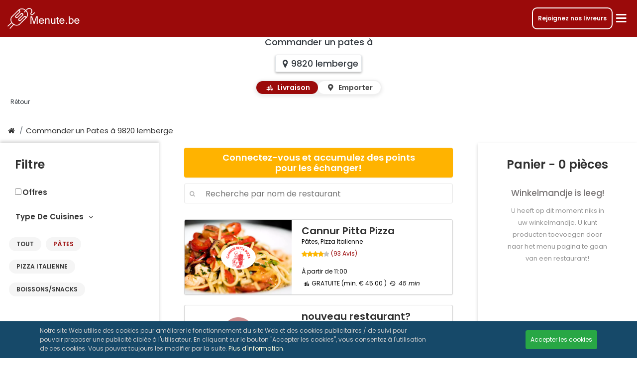

--- FILE ---
content_type: text/html; charset=UTF-8
request_url: https://www.menute.be/fr/livraison-pates-lemberge-9820
body_size: 15196
content:
<!DOCTYPE html>
<html lang="fr">

<head>
    <link rel="dns-prefetch" href="https://cdn.etenonline.be" crossorigin>
    <meta http-equiv="X-UA-Compatible" content="IE=edge" />
    <meta http-equiv="Content-Type" content="text/html; charset=utf-8" />
    <meta http-equiv="Content-Language" content="fr">
    <title>Commander un Pâtes à lemberge 9820 | Menute.be </title>

            <meta name="apple-itunes-app" content="app-id=1339332965">
        <meta name="google-play-app" content="app-id=be.etenonline.app.etenonline">
    
    <meta name="viewport"
        content="width=device-width, initial-scale=1.0, viewport-fit=cover">
    <meta name="description" content="            Commandez vos pates chez des restaurants dans la region lemberge 9820, par exemple Cannur Pitta Pizza et bien plus.
        " />
        <meta name="csrf-token" content="mMXdXbfD2vwgzXBiAifSwSJq84yIC60txXUTh0uQ">
    <meta name="robots" content="noodp, noydir, index, follow">
    <meta name="rating" content="general">
    <meta property="og:type" content="website" />
    <meta property="og:title" content="Commander un Pâtes à lemberge 9820 | Menute.be" />
    <meta property="og:description" content="            Commandez vos pates chez des restaurants dans la region lemberge 9820, par exemple Cannur Pitta Pizza et bien plus.
        " />
    <meta property="og:image" content="https://cdn.etenonline.be/upload/logo_icon-white-bg.png" />
    <meta property="og:url" content="https://www.menute.be/fr/livraison-pates-lemberge-9820" />
    <meta property="fb:app_id" content="365295970734917" />
    <meta name="theme-color" content="#9b0a0a" />

    <link rel="publisher" href="https://plus.google.com/105134459972600043047/">
    <link rel="author" href="https://plus.google.com/105134459972600043047/">
    <link rel="alternate" hreflang="x-default" href="https://www.menute.be/pasta-bestellen-lemberge-9820">
            <link rel="alternate" hreflang="nl-be"
            href="https://www.menute.be/pasta-bestellen-lemberge-9820">
            <link rel="alternate" hreflang="fr-be"
            href="https://www.menute.be/fr/livraison-pates-lemberge-9820">
            <link rel="alternate" hreflang="en-be"
            href="https://www.menute.be/en/order-pasta-lemberge-9820">
        <link rel="canonical" href="https://www.menute.be/fr/livraison-pates-lemberge-9820">

    <!-- Smartbanner -->
            <meta name="smartbanner:title"
            content="Commander un repas sur Desktop">
        <meta name="smartbanner:author" content="Menute.be">
    <meta name="smartbanner:price" content="GRATUITE">
    <meta name="smartbanner:price-suffix-apple" content=" - Sur le App Store">
    <meta name="smartbanner:price-suffix-google" content=" - Sur le Google Play">
    <meta name="smartbanner:icon-apple" content="https://www.menute.be/images/menute_logo.png">
    <meta name="smartbanner:icon-google" content="https://www.menute.be/images/menute_logo.png">
    <meta name="smartbanner:button" content="Télécharger">
    <meta name="smartbanner:button-url-apple" content="https://menutebe.page.link/Zi7X">
    <meta name="smartbanner:button-url-google" content="https://menutebe.page.link/Zi7X">
            <meta name="smartbanner:enabled-platforms" content="android,ios">
        <meta name="smartbanner:close-label" content="Fermér">
    <meta name="smartbanner:custom-design-modifier" content="menute.be">
    <meta name="smartbanner:disable-positioning" content="true">
    <!-- Favicons-->
    <link rel="apple-touch-icon" sizes="180x180" href="/apple-touch-icon.png">
    <link rel="icon" type="image/png" sizes="32x32" href="/favicon-32x32.png">
    <link rel="icon" type="image/png" sizes="16x16" href="/favicon-16x16.png">
    <link rel="manifest" href="/site.webmanifest">
    <link rel="mask-icon" href="/safari-pinned-tab.svg" color="#bf2525">
    <meta name="msapplication-TileColor" content="#2d89ef">
    <meta name="theme-color" content="#ffffff">
    <link rel="preload" href="/css/reset.css?id=d6138941234f37747651850d0949c14b" as="style">
    <link rel="preload" href="/font/fontello.woff2?97810633" as="font" type="font/woff2" crossorigin>
    <link rel="preload" href="/font/poppins-regular.woff2" as="font" type="font/woff2" crossorigin>
    <link rel="preload" href="/font/poppins-italic.woff2" as="font" type="font/woff2" crossorigin>
    <link rel="preload" href="/font/poppins-medium.woff2" as="font" type="font/woff2" crossorigin>
    <link rel="preload" href="/font/poppins-semibold.woff2" as="font" type="font/woff2" crossorigin>
    <style>
        @font-face {
            font-family: 'Poppins';
            font-style: normal;
            font-weight: 400;
            font-display: swap;
            src: local('Poppins Regular'), local('Poppins-Regular'), url(/font/poppins-regular.woff2) format('woff2');
            unicode-range: U+0000-00FF, U+0131, U+0152-0153, U+02BB-02BC, U+02C6, U+02DA, U+02DC, U+2000-206F, U+2074, U+20AC, U+2122, U+2191, U+2193, U+2212, U+2215, U+FEFF, U+FFFD;
        }

        @font-face {
            font-family: 'Poppins';
            font-style: italic;
            font-weight: 400;
            font-display: swap;
            src: url(/font/poppins-italic.woff2) format('woff2');
            unicode-range: U+0000-00FF, U+0131, U+0152-0153, U+02BB-02BC, U+02C6, U+02DA, U+02DC, U+2000-206F, U+2074, U+20AC, U+2122, U+2191, U+2193, U+2212, U+2215, U+FEFF, U+FFFD;
        }

        @font-face {
            font-family: 'Poppins';
            font-style: normal;
            font-weight: 500;
            font-display: swap;
            src: local('Poppins Medium'), local('Poppins-Medium'), url(/font/poppins-medium.woff2) format('woff2');
            unicode-range: U+0000-00FF, U+0131, U+0152-0153, U+02BB-02BC, U+02C6, U+02DA, U+02DC, U+2000-206F, U+2074, U+20AC, U+2122, U+2191, U+2193, U+2212, U+2215, U+FEFF, U+FFFD;
        }

        @font-face {
            font-family: 'Poppins';
            font-style: normal;
            font-weight: 600;
            font-display: swap;
            src: local('Poppins SemiBold'), local('Poppins-SemiBold'), url(/font/poppins-semibold.woff2) format('woff2');
            unicode-range: U+0000-00FF, U+0131, U+0152-0153, U+02BB-02BC, U+02C6, U+02DA, U+02DC, U+2000-206F, U+2074, U+20AC, U+2122, U+2191, U+2193, U+2212, U+2215, U+FEFF, U+FFFD;
        }
    </style>
    <link rel="stylesheet" href="/css/reset.css?id=d6138941234f37747651850d0949c14b">
    <link rel="stylesheet" type="text/css" href="/css/fontello.css?id=2b9654be98acf7709bce3ad3c46fd7e9">
    <link rel="stylesheet" type="text/css" href="/css/all.css?id=1a510ab7e7822cf944233e0a25177446">
    <script nomodule src="/js/pollyfillie.min.js?id=3535673a027ba711983061d145bdf4ee"></script>
    <script>
        var site = {
            baseUrl: "https://www.menute.be",
            lang: 'fr',
            country: "be",
            isLoggedIn: false,
            aPath: '/fr/'
        };
        var vars = {
            webissunday: "Cette commande a été passée lors d&#039;une journée chargée. Les délais de livraison sont alors généralement plus longs.",
            webon: "sur",
            webanonymous: "Anonyme",
            webdelivery: "Livraison",
            webpickuptime: "Horaire emporter",
            webfood: "Repas",
            zipcodenotvalid: "Votre code postal n\&#039;est pas valide, vérifier et essayer à nouveau.",
            targetFilterAll: "Tout"
                            , reqresttypeslug: "pates"
                    };
        var hash = {
            transregresto: "Inscrire un restaurant".toLowerCase().split(' ').join('-'),
            transrecoresto: "Recommend a restaurant".toLowerCase().split(' ').join('-'),
            transrestoinfo: "plus d&#039;informations".toLowerCase().split(' ').join('-'),
            transrestoreview: "Avis".toLowerCase().split(' ').join('-')
        };
        var bo_api_url = "https://apibo.menute.com";

        window.i18n = {
            getting_location: "Localisation en cours...",
            location_not_supported: "La localisation n\u2019est pas prise en charge sur cet appareil",
            location_not_found: "Localisation introuvable",
            location_permission_denied: "Autorisation de localisation refus\u00e9e",
            loading: "Chargement...",
        };

        window.translate = function (key) {
            //return window.i18n?.[key] || key;
            //old browsers working
            if (window.i18n && typeof window.i18n === 'object' && window.i18n[key]) {
                return window.i18n[key];
            }
            return key;
        };

        //     </script>
            <script>
            let listedBy = "9820";
            let listedByCity = "lemberge";
        </script>
        <script type="application/ld+json">
            {
                "@context":"https://schema.org",
                "@type":"ItemList",
                "itemListElement":[
                                    {"@type":"ListItem","position": 1,"item":{"@type": "Restaurant","url":"https://www.menute.be/fr/menu/cannur-pitta-pizza","name":"Cannur Pitta Pizza","address":{"@type": "PostalAddress","addressLocality": "Wetteren","postalCode": 9230,"streetAddress": "Collegiebaan  7"},"image":"https://cdn.etenonline.be/upload/restaurants/cannur-pitta-pizza_1562336637-b.png","servesCuisine":["Pasta","Italian Pizza"]}},{"@type":"ListItem","position": 2,"item":{"@type": "Restaurant","url":"https://www.menute.be/fr/menu/pizza-town-sint-lievens-houtem","name":"Pizza Town-Sint-Lievens-Houtem","address":{"@type": "PostalAddress","addressLocality": "Sint-lievens-houtem","postalCode": 9520,"streetAddress": "Paardemarkt 1"},"image":"https://cdn.etenonline.be/upload/restaurants/pizza-town-sint-lievens-houtem_1654538117-b.png","servesCuisine":["Drinks\/Snacks","Italian Pizza","Pasta"]}}
                                    ]
            }
        </script>
        </head>

<body class="restaurantslijst">

    <div class="spinner-overlay">
        <div class="icon-spinner animate-spin">
            <span class="sr-only">Loading...</span>
        </div>
    </div>
                <header class="menuarea clearfix fix">
    <div class="container-fluid clearfix menuarea_container">
        <div class="logo">
            <a href="https://www.menute.be/fr"><img width="150" height="44.1167"
                    src="https://cdn.etenonline.be/static/images/footer_logo_menute_be.png" alt="Menute.be"> </a>
        </div>
        <div class="hamburgermenu">
            <a href="https://couriers.menute.com/be-fr" class="order-business-btn">Rejoignez nos livreurs</a>
            <!-- Modal -->
            <div class="modal fade modal-fullscreen-xs-down" data-backdrop="static" id="modal-hamburger-menu"
                tabindex="-1" aria-labelledby="modal-hamburger-menuLabel" aria-hidden="true">
                <div class="modal-dialog modal-dialog-scrollable modal-dialog-centered" role="document">
                    <div class="modal-content">
                        <div class="modal-header">
                            <div class="logo">
                                <img width="150" height="44.1167" src="https://cdn.etenonline.be/static/images/footer_logo_menute_be.png"
                                    alt="Footer logo" />
                            </div>
                            <div class="btn-topmenu" data-toggle="modal"
                                data-target="#modal-hamburger-menu"><i class="icon-cancel cancel-hashedmodal"></i></div>
                        </div>
                        <div class="modal-body">
                            <div class="hamburger-menu">
                                                                    <h2>Menu</h2>
                                                                <div class="hamburger-links">
                                                                            <div class="hamburger-link">
                                            <div class="open-modal-login"><span
                                                    class="hamburger-link-icon"><i class="icon-user"></i></span></div>
                                            <div class="open-modal-login">Se connecter</div>
                                        </div>
                                        <div class="hamburger-link">
                                            <div class="open-modal-createlogin"><span
                                                    class="hamburger-link-icon"><i
                                                        class="icon-user-plus"></i></span></div>
                                            <div
                                                class="open-modal-createlogin">Créer un compte</div>
                                        </div>
                                        <div class="hamburger-link">
                                            <a href="https://www.menute.be/fr/descadeaux"><span
                                                    class="hamburger-link-icon"><i class="icon-star"></i></span></a>
                                            <a href="https://www.menute.be/fr/descadeaux">Des cadeaux</a>
                                        </div>
                                        <div class="hamburger-link">
                                            <a href="https://www.menute.be/fr/contact"><span
                                                    class="hamburger-link-icon"><i class="icon-chat"></i></span></a>
                                            <a href="https://www.menute.be/fr/contact">Contact</a>
                                        </div>
                                        <div class="hamburger-link">
                                            <a href="#" onclick="$('#feedbackModal').modal('show')"><span
                                                    class="hamburger-link-icon"><i class="icon-envelope-open"></i></span></a>
                                            <a href="#" onclick="$('#feedbackModal').modal('show')">Retour</a>
                                        </div>
                                                                        <div class="hamburger-link">
                                        <a href="https://www.menute.be/fr/business" onclick="console.log('businessssss')"><span
                                                class="hamburger-link-icon"><i class="icon-globe"></i></span></a>
                                        <a href="https://www.menute.be/fr/business" onclick="console.log('business')">Commander en tant que société</a>
                                    </div>
                                    <div class="hamburger-link">
                                        <a href="https://couriers.menute.com/be-fr" onclick="console.log('couriers')"><span
                                                class="hamburger-link-icon"><i class="icon-scooter-delivery"></i></span></a>
                                        <a href="https://couriers.menute.com/be-fr" onclick="console.log('courierssss')">Rejoignez nos livreurs</a>
                                    </div>
                                    <div class="hamburger-link" style="border-bottom: none !important;">
                                        <select id='language-selecter' class="custom-select custom-select-lg mb-0"
                                            name="languages">
                                                                                            <option value='nl'
                                                    >
                                                    Flamand
                                                </option>
                                                                                            <option value='fr'
                                                    selected>
                                                    Français
                                                </option>
                                                                                            <option value='en'
                                                    >
                                                    Anglais
                                                </option>
                                                                                    </select>
                                    </div>
                                    <div class="hamburger-link" style="border-bottom: none !important;">
                                        <select id='country-selecter' class="custom-select custom-select-lg mb-3"
                                            name="country">
                                                                                            <option value="https://www.menute.be"
                                                    selected>
                                                    Belgique
                                                </option>
                                                                                            <option value="https://www.menute.nl"
                                                    >
                                                    Pays-Bas
                                                </option>
                                                                                    </select>
                                    </div>

                                </div>
                            </div>
                        </div>
                    </div>
                </div>
            </div>
            <div class="btn-topmenu"><i class="icon-menu"></i></div>
        </div>
    </div>
</header>
        <div class="content_container">
        
<div class="subpage_banner bg-white">
	<section>
							<h1 class="subbanner-title text-dark text-shadow-none">Commander un pates à</h1>
				<h1 class="subbanner-title my-3">
					<span class="cursor-pointer p-2 mt-1 text-dark border hover-shadow-black rounded-lg single-line-span text-shadow-none" id="address_span">
						<i class="icon-location-1"></i><span id ="searched_address">9820 lemberge</span>
					</span>
				</h1>
				<div class="toggle-switch ms-3 mb-5">
					<input type="radio" id="deliveryRadio" name="delivery-pickup" checked>
					<label for="deliveryRadio" class="toggle-option">
					  <i class="icon-scooter-delivery"></i> Livraison
					</label>
				
					<input type="radio" id="pickupRadio" name="delivery-pickup">
					<label for="pickupRadio" class="toggle-option">
					  <i class="icon-location"></i> Emporter
					</label>
				</div>
				</section>
	<div class="back">
		<a href="https://www.menute.be/fr" class="txt-btn text-dark text-shadow-none">Rétour</a>
	</div>
</div>
<style>
    .btn-filter-offers{
        color:#333!important;
        border: 1px solid #333!important;
        line-height: 30px;
    }
    .btn-filter-offers:hover{
        background: rgb(0 0 0 / 20%)!important;
    }
    .btn-filter-offers.active{
        color: #9b0a0a!important;
        border: 1px solid #9b0a0a!important;
    }
    .offers-filter{
        color:#333!important;
        margin-left:30px;
        margin-bottom: 20px;
        font-size:15px;
        font-weight: bold;
    }
</style>


<div class="breadcrumb-wrapper">
	<ol class="breadcrumb">
        <li class="breadcrumb-item">
            <a href="https://www.menute.be/fr">
                <i class="icon-home" aria-hidden="true"></i>
            </a>
        </li>
        <li class="breadcrumb-item" active>
            <a href="https://www.menute.be/fr/livraison-repas-9820">Commander un Pates à 9820 lemberge</a>
        </li>
    </ol>
	<span class="arrow"></span>
</div>

<div class="category_rest">
    <div class="category_rest_holder">
        <div id="filter-search-icon">
            <i class="icon-search"></i>
        </div>
        <nav id="filtering-content" class="navbar navbar-expand navbar-dark filtering">
            <div class="meal-search-bar navbarSearch" style="display: none;">
                <div class="meal-search">
                    <i class="icon-search meal-search-icon"></i>
                    <div class="meal-search-form">
                        <label class="meal-search-label"><input id="irestsearch" aria-label="Search" maxlength="25" placeholder="Recherche par nom de restaurant" class="meal-search-input" onkeyup="javascript: searchrest();">
                        </label>
                    </div>
                </div>
            </div>
            <div class="collapse navbar-collapse" id="navbarNav">
                <ul class="navbar-nav hscroll">
                    <li class="nav-item active-filtering-item">
                        <a class="alltypes nav-link" type="Tout"
                            href="#tout">Tout</a>
                    </li>
                                                                        <li
                                class="nav-item">
                                <a class="nav-link" type="pates"
                                    href="#pates">Pâtes</a>
                            </li>
                                                                                                <li
                                class="nav-item">
                                <a class="nav-link" type="pizza-italienne"
                                    href="#pizza-italienne">Pizza Italienne</a>
                            </li>
                                                                                                <li
                                class="nav-item">
                                <a class="nav-link" type="boissonssnacks"
                                    href="#boissonssnacks">Boissons/Snacks</a>
                            </li>
                                                            </ul>
            </div>
        </nav>
        <div id="cancel-search" style="display: none;">
            <i class="icon-cancel"></i>
        </div>
        <div id="filter-menu-icon">
            <i class="icon-menu"></i>
        </div>
    </div>
</div>
<div id="irestcontainer" class="container">

    <div class="filter_rest_container">
        <div class="filter_rest">
            <div class="filter_rest_holder">
                <h4>Filtre</h4>
                <!--<button type="button" class="btn btn-block btn-filter-offers" onclick="toggleOffers()">Offres</button>-->
                <div class="offers-filter">
                    <div class="form-check">
                        <input class="form-check-input" type="checkbox"  onclick="toggleOffers()" id="offerFilter" style="accent-color:#9b0a0a">
                        <label class="form-check-label" for="offerFilter">
                            Offres 
                        </label>
                      </div>
                </div>

                <div id="accordion">
                    <div id="type-kitchen">
                        <div class="nav-link" data-toggle="collapse" data-target="#collapseOne" aria-expanded="true" aria-controls="collapseOne">
                            Type De Cuisines <i class="icon-angle-down"></i>
                    </div>
                    </div>
                    <div id="collapseOne" class="collapse show" aria-labelledby="headingOne" data-parent="#accordion">
                      <div class="card-body">
                        <button type="button" onclick="" class="btn btn-primary nav-item active-filtering-item"><a id="ialltypes" class="nav-link" type="Tout" href="#tout">Tout</a></button>
                                                                                    <button type="button" class="btn btn-primary nav-item"><a class="nav-link" type="pates"
                                    href="#pates">Pâtes</a></button>
                                                                                                                <button type="button" class="btn btn-primary nav-item"><a class="nav-link" type="pizza-italienne"
                                    href="#pizza-italienne">Pizza Italienne</a></button>
                                                                                                                <button type="button" class="btn btn-primary nav-item"><a class="nav-link" type="boissonssnacks"
                                    href="#boissonssnacks">Boissons/Snacks</a></button>
                                                                          </div>
                    </div>
                </div>
            </div>
        </div>
    </div>
    <div class="modal fade" id="mobileFilterModal" tabindex="-1" role="dialog" aria-labelledby="mobileFilterModalLabel">
        <div class="modal-dialog modal-dialog-centered" role="document">
          <div class="modal-content">
            <div class="modal-header">
              <h5 class="modal-title" id="mobileFilterModalLabel">Type De Cuisines</h5>
              <button type="button" class="close" data-dismiss="modal" aria-label="Close">
                <span aria-hidden="true" class="text-white">&times;</span>
              </button>
            </div>
            <div class="modal-body">
              <ul class="list-group"  id="mobileCategoryList">
                <li 
                  class="list-group-item nav-item active-filtering-item">
                  <a 
                    id="ialltypes" 
                    class="nav-link text-black" 
                    type="Tout" 
                    href="#tout"
                    onclick="setFilterActive($(this));">
                    Tout                  </a>
                </li>
                                                            <li 
                          class="list-group-item nav-item">
                          <a 
                            class="nav-link text-black" 
                            type="pates" 
                            href="#pates"
                            onclick="setFilterActive($(this));">
                            Pâtes
                          </a>
                        </li>
                                                                                <li 
                          class="list-group-item nav-item">
                          <a 
                            class="nav-link text-black" 
                            type="pizza-italienne" 
                            href="#pizza-italienne"
                            onclick="setFilterActive($(this));">
                            Pizza Italienne
                          </a>
                        </li>
                                                                                <li 
                          class="list-group-item nav-item">
                          <a 
                            class="nav-link text-black" 
                            type="boissonssnacks" 
                            href="#boissonssnacks"
                            onclick="setFilterActive($(this));">
                            Boissons/Snacks
                          </a>
                        </li>
                                                  </ul>
            </div>
          </div>
        </div>
    </div>
    <div id="irestlist" class="restaurants row pb-4">
                    <div style="width: 100%;cursor:pointer;" class="open-modal-login">
                <div class="user_points">
                    <h4>Connectez-vous et accumulez des points<br>pour les échanger!</h4>
                </div>
            </div>
                <div class="filter-wrapper">
            <div class="rest-search-bar">
                <div class="rest-search">
                    <i class="icon-search rest-search-icon"></i>
                    <div class="rest-search-form">
                        <label class="rest-search-label"><input id="irestsearchDesk" aria-label="Search" maxlength="25"
                                placeholder="Recherche par nom de restaurant" class="rest-search-input"
                                onkeyup="javascript: searchrest();">
                        </label>
                    </div>
                    <i class="icon-cancel rest-search-close-icon"></i>
                </div>
            </div>
        </div>
        <div class="no_rests_found">
            <i class="icon-search no_rests_found_icon"></i>
            <h3 class="no_rests_found_text">Il n'y a pas de restaurants ont été trouvés dans votre région.</h3>
            <button class="reset-rest-search">Réinitialiser la recherche</button>
        </div>
                                                            <a class="col-lg-3 col-md-6 rest rest_searchable d-none pickup-restaurants" id="irest297" onclick="setLocalStorageForMenu()"
                    href="/fr/menu/cannur-pitta-pizza">
                    <div class="logo_restlist" style="background: url('https://cdn.etenonline.be/upload/heroes/pasta'); background-size: cover;">
                        <div class="rest-logo-image-cont">
                            <img class="lozad" style="border-radius: 50%; width:100%;" data-src="https://cdn.etenonline.be/upload/restaurants/cannur-pitta-pizza_1562336637-b.png"
                            alt="Cannur Pitta Pizza">
                        </div>
                    </div>
                    <div class="info_restlist">
                        <div class="info_rest_title">
                            <h4>Cannur Pitta Pizza</h4>
                        </div>
                        <div class="info_rest_subtitle">
                            <span>Pâtes, Pizza Italienne</span>
                        </div>
                        <div class="review_rest">
                                                        <div class="reting_area clearfix">
                                <div class="reting_box">
                                        <div class="review-rating">
                                            <div class="review-stars">
                                                <span style="width: 80%;"
                                                    class="review-stars-range"></span>
                                            </div>
                                        </div>
                                </div>
                            </div>
                                                        <span class="review-text">(93 Avis)  </span>
                        </div>
                                                
                        <!DOCTYPE html PUBLIC "-//W3C//DTD HTML 4.0 Transitional//EN" "http://www.w3.org/TR/REC-html40/loose.dtd">
<?xml encoding="UTF-8"><html><body><div class="hours">&Agrave; partir de 11:00</div></body></html>

                                                <p class="icons_rest">
                            <i class="icon-location" aria-hidden="true"></i>
                            <i> Collegiebaan  7 Wetteren <span class="distance" id="restaurantdistance-297"> ~ 8,90 km</span></i>
                            <i class="icon-back-in-time" aria-hidden="true"> 30 min</i>
                        </p>
                    </div>
                                    </a>
                                            <a class="col-lg-3 col-md-6 rest rest_searchable d-none pickup-restaurants" id="irest685" onclick="setLocalStorageForMenu()"
                    href="/fr/menu/pizza-town-sint-lievens-houtem">
                    <div class="logo_restlist" style="background: url('https://cdn.etenonline.be/upload/heroes/drinkssnacks'); background-size: cover;">
                        <div class="rest-logo-image-cont">
                            <img class="lozad" style="border-radius: 50%; width:100%;" data-src="https://cdn.etenonline.be/upload/restaurants/pizza-town-sint-lievens-houtem_1654538117-b.png"
                            alt="Pizza Town-Sint-Lievens-Houtem">
                        </div>
                    </div>
                    <div class="info_restlist">
                        <div class="info_rest_title">
                            <h4>Pizza Town-Sint-Lievens-Houtem</h4>
                        </div>
                        <div class="info_rest_subtitle">
                            <span>Boissons/Snacks, Pizza Italienne, Pâtes</span>
                        </div>
                        <div class="review_rest">
                                                        <div class="reting_area clearfix">
                                <div class="reting_box">
                                        <div class="review-rating">
                                            <div class="review-stars">
                                                <span style="width: 80%;"
                                                    class="review-stars-range"></span>
                                            </div>
                                        </div>
                                </div>
                            </div>
                                                        <span class="review-text">(7 Avis)  </span>
                        </div>
                                                
                        <!DOCTYPE html PUBLIC "-//W3C//DTD HTML 4.0 Transitional//EN" "http://www.w3.org/TR/REC-html40/loose.dtd">
<?xml encoding="UTF-8"><html><body><div class="closed"><p>Ferm&eacute;</p></div></body></html>

                                                <p class="icons_rest">
                            <i class="icon-location" aria-hidden="true"></i>
                            <i> Paardemarkt 1 Sint-lievens-houtem <span class="distance" id="restaurantdistance-685"> ~ 8,82 km</span></i>
                            <i class="icon-back-in-time" aria-hidden="true"> 30 min</i>
                        </p>
                    </div>
                                    </a>
                                                <a class="col-lg-3 col-md-6 rest rest_searchable d-none delivery-restaurants" id="irest297d" onclick="setLocalStorageForMenu()"
                href="/fr/menu/cannur-pitta-pizza">
                <div class="logo_restlist" style="background: url('https://cdn.etenonline.be/upload/heroes/pasta'); background-size: cover;">
                    <div class="rest-logo-image-cont">
                        <img class="lozad" style="border-radius: 50%; width:100%;" data-src="https://cdn.etenonline.be/upload/restaurants/cannur-pitta-pizza_1562336637-b.png"
                        alt="Cannur Pitta Pizza">
                    </div>
                </div>
                <div class="info_restlist">
                    <div class="info_rest_title">
                        <h4>Cannur Pitta Pizza</h4>
                    </div>
                    <div class="info_rest_subtitle">
                        <span>Pâtes, Pizza Italienne</span>
                    </div>
                    <div class="review_rest">
                                                <div class="reting_area clearfix">
                            <div class="reting_box">
                                    <div class="review-rating">
                                        <div class="review-stars">
                                            <span style="width: 80%;"
                                                class="review-stars-range"></span>
                                        </div>
                                    </div>
                            </div>
                        </div>
                                                <span class="review-text">(93 Avis)  </span>
                    </div>
                                        <!DOCTYPE html PUBLIC "-//W3C//DTD HTML 4.0 Transitional//EN" "http://www.w3.org/TR/REC-html40/loose.dtd">
<?xml encoding="UTF-8"><html><body><div class="delivery hours">&Agrave; partir de 11:00</div></body></html>

                                        <p class="icons_rest">
                                                    <i class="icon-scooter-delivery" aria-hidden="true"></i>
                                                            GRATUITE
                                                                                        (min. €
                                45.00
                                )
                                                        <i class="icon-back-in-time" aria-hidden="true"> 45 min</i>
                                            </p>
                </div>
                            </a>
                            <div class="col-lg-3 col-md-6 rest" id="irest-1"
            onclick="$('#recoRestaurant').modal();return false;">
            <div class="logo_restlist">
                <div class="rest-logo-image-cont">
                    <img class="lozad" width="70" height="48.3167" data-src="https://cdn.etenonline.be/upload/icoon-eo-150px.png"
                    alt="nouveau restaurant">
                </div>
            </div>
            <div class="info_restlist">
                <div class="info_rest_title">
                    <h4>nouveau restaurant?</h4>
                </div>
                <p style="color:red">Votre restaurant préféré n'est-il pas répertorié? Alors laissez-nous savoir!</p>
            </div>
        </div>
        
            </div>
    <div class="basket_rest_container">
  <div id="basket_cart_box" class="cart_box2 basket_scrolling_top">
    <h2 class="basket_head_title">Panier - <small class="basket_head_small"></small> pièces</h2>
    <div class="basket_content_rests_holder">
    </div>
  </div>
</div>
<script>
  var rest_data = {"297":{"restaurant_name":"Cannur Pitta Pizza","restaurant_slug":"cannur-pitta-pizza"},"685":{"restaurant_name":"Pizza Town-Sint-Lievens-Houtem","restaurant_slug":"pizza-town-sint-lievens-houtem"}}
</script></div>
<div class="modal fade modal-fullscreen-xs-down" id="aboutTest" tabindex="-1" role="dialog" aria-labelledby="aboutTestTitle" aria-hidden="true">
    <div class="modal-dialog modal-dialog-scrollable modal-dialog-centered" role="document">
        <div class="modal-content">
        <div class="modal-header">
            <div class="logo">
                <a href="https://www.menute.be/fr"><img width="150" height="44.1167" src="https://cdn.etenonline.be/static/images/footer_logo_menute_be.png" alt="Footer logo"></a>
            </div>
            <div class="btn-topmenu" style="margin-top: 10px;"
                        data-dismiss="modal" data-target="#aboutTestModal" aria-label="Close">
                    <i class="icon-cancel"></i></div>
        </div>
        <div class="modal-body">
            <div class="tab-content  restlistAboutContent " id="aboutContent">
                <div class="tab-pane fade show active" id="modal-basket" role="tabpanel" aria-labelledby="basket-tab">
                                            <div class="basket_rest_tabbar_container">
                            <div>
                                <h2 class="basket_tabbar_head_title">Panier - <small class="basket_head_small"></small> pièces</h2>
                                <div class="basket_content_rests_holder">
                                </div>
                            </div>
                        </div>
                                    </div>
            </div>
        </div>
        </div>
    </div>
</div>
<div class="tabbar">
    <div class="wrapper">
        <button class="tabbar_button" data-toggle="modal" data-target="#aboutTest">
            <div class="tabbar_button_text">
                <i class="icon-shopping-basket pr-2"></i> Panier            </div>
            <div id="tabbar_button_total_quantity">
                0
            </div>
        </button>
    </div>
</div>




<div class="modal fade modal-fullscreen-xs-down footer-modal" id="searchResto" tabindex="-1" role="dialog"
		aria-labelledby="registerRestaurantTitle" aria-hidden="true">
		<div class="modal-dialog modal-dialog-scrollable modal-dialog-centered" role="document">
			<div class="modal-content">
				<div class="modal-header">
					<h3 class="mt-4">Adresse</h3>
					<div class="btn-topmenu" style="margin-top: 10px;" 
						data-dismiss="modal" data-target="#searchResto" aria-label="Close">
					<i class="icon-cancel cancel-hashedmodal"></i></div>
				</div>
				<div class="modal-body">
					<div class="message"></div>
					<form method="POST" action="/fr/search" accept-charset="UTF-8" class="" id="search" role="form">
						<input name="_token" type="hidden" value="mMXdXbfD2vwgzXBiAifSwSJq84yIC60txXUTh0uQ">
						<input name="lat" type="hidden" value="" id="lat">
						<input name="long" type="hidden" value="" id="long">
					<div class="search_box input-group mb-3 border" id="searchHolder">
						<input aria-label="searched_postal_code" id="isearched_postal_code" type="hidden" name="searched_postal_code" value="">
						<input aria-label="search_keyword" value="" id="iaddress" type="text" name="search_keyword" autoComplete="off" placeholder="Entrez votre adresse" spellcheck="false" class="form-control address-input-box">
						<div id="suggestions-container">
								<div id="my-location">
									<h4 class="my-location-title">Ma position</h4>
									<div id="imy-loc" class="my-location-container">
										<i class="icon-location"></i>
										<span id="my-location-address"></span>
									</div>
								</div>
								<div id="empty-suggestions">
									<h4 class="empty-suggestions-title">Suggestions</h4>
									<div id="empty-sug" class="empty-suggestions-container">
										<i class="icon-location"></i>
										<span id="empty-suggestions-address"></span>
									</div>
								</div>
								<div id="suggestions">
									<h4 class="suggestions-title">Suggestions</h4>
									<span id="nothingtoshow" class="danger">Entrez votre adresse.</span>
								</div>
						</div>
					</div>
					</form>
				</div>
			</div>
		</div>
	</div>
    </div>

    <footer class="footer_area  footer_with_basket  ">
            <div class="footer_bottom clearfix">
        <div class="footer_socal">
            <ul>
                <li><a href="https://www.facebook.com/menute.be/"
                        target="_blank" aria-label="Facebook"><i class="icon-facebook"></i></a></li>
                <li><a href="https://twitter.com/etenonline_be"
                        target="_blank"><i class="icon-twitter" aria-label="Twitter"></i></a></li>
                <li><a href="https://www.instagram.com/be.menute/"
                        target="_blank"><i class="icon-instagram" aria-label="Instagram"></i></a></li>
            </ul>
        </div>
        <div class="footer_etenonline">
            <p>© 2026 Menute.be</p>
        </div>
        <div class="pay_box">
            <img class="lozad" width="50" height="30" data-src="https://cdn.etenonline.be/static/images/footer/paypal.svg" alt="paypal" title="paypal">
            <img class="lozad" width="50" height="30" data-src="https://cdn.etenonline.be/static/images/footer/visa.svg" alt="visa" title="visa">
            <img class="lozad" width="50" height="30" data-src="https://cdn.etenonline.be/static/images/footer/mastercard.svg" alt="mastercard" title="mastercard">

                        <img class="lozad" width="50" height="30" data-src="https://cdn.etenonline.be/static/images/footer/bancontact.svg" alt="bancontact" title="bancontact">
                                    
            <img class="lozad" width="50" height="30" data-src="https://cdn.etenonline.be/static/images/footer/american-express.svg" alt="american-express" title="american-express">
        </div>
    </div>
        <div class="modal fade modal-fullscreen-xs-down footer-modal" data-backdrop="static" id="registerRestaurant" tabindex="-1" role="dialog"
        aria-labelledby="registerRestaurantTitle" aria-hidden="true">
        <div class="modal-dialog modal-dialog-scrollable modal-dialog-centered" role="document">
            <div class="modal-content">
                <div class="modal-header">
                    <div class="logo">
                        <a href="https://www.menute.be/fr"><img width="150" height="44.1167"
                                src="https://cdn.etenonline.be/static/images/footer_logo_menute_be.png" alt="Footer logo"></a>
                    </div>
                    <div class="btn-topmenu" style="margin-top: 10px;"
                        data-dismiss="modal" data-target="#registerRestaurant" aria-label="Close">
                    <i class="icon-cancel cancel-hashedmodal"></i></div>
                </div>
                <div class="modal-body">
                    <div class="tab-content">
                        <div class="tab-pane fade show active" id="modal-restaurant-signup" role="tabpanel"
                            aria-labelledby="basket-tab">
                            <div class="signup-rest-title">
                                <h2>Inscrire un restaurant</h2>
                            </div>
                            <div class="contact-form">
                                <form method="POST" action="xHttp/recommendresto" accept-charset="UTF-8" class="" id="restoSignup_form" role="form">
                                <input name="_token" type="hidden" value="mMXdXbfD2vwgzXBiAifSwSJq84yIC60txXUTh0uQ">
                                <ul class="row">
                                    <input type="hidden" name="arrrtypeform" value="signup">
                                    <li class="col-sm-6">
                                        <label>Nom<span class="required">*</span>
                                            <input type="text" class="form-control" name="arfname"
                                                placeholder="">
                                        </label>
                                    </li>
                                    <li class="col-sm-6">
                                        <label>E-mail<span class="required">*</span>
                                            <input type="text" class="form-control" name="arfemail"
                                                placeholder="">
                                        </label>
                                    </li>
                                    <li class="col-sm-6">
                                        <label>N° de téléphone                                            <input type="text" class="form-control" name="arfphone"
                                                placeholder="">
                                        </label>
                                    </li>
                                    <li class="col-sm-6">
                                        <label>Adresse                                            <input type="text" class="form-control" name="arfaddress"
                                                placeholder="">
                                        </label>
                                    </li>
                                    <li class="col-sm-6">
                                        <label>Code postal                                            <input type="text" class="form-control" name="arfpostcode"
                                                placeholder="">
                                        </label>
                                    </li>
                                    <li class="col-sm-6">
                                        <label>Ville                                            <input type="text" class="form-control" name="arfcity"
                                                placeholder="">
                                        </label>
                                    </li>
                                    <li class="col-sm-6">
                                        <label>Message                                            <textarea class="form-control" name="arfmessage" rows="3" placeholder=""></textarea>
                                        </label>
                                    </li>
                                    <li id="iregg-recaptcha" data-sitekey="6LeTc8sUAAAAAGWOvft3BJP5ao4U43IfLXBiu1iR"></li>
                                    <li class="col-sm-8 footer-submit-res" id="arfsubmit">
                                        <button type="submit" value="submit" class="btn font-montserrat">Envoyer</button>
                                    </li>
                                    <div class="col-sm-8 footer-submit-res" id="arfresponsemsg">
                                        <div class="alert" role="alert">

                                        </div>
                                    </div>
                                </ul>
                                </form>
                            </div>
                        </div>
                    </div>
                </div>
            </div>
        </div>
    </div>
    <div class="modal fade modal-fullscreen-xs-down footer-modal" data-backdrop="static" id="recoRestaurant" tabindex="-1" role="dialog"
        aria-labelledby="registerRestaurantTitle" aria-hidden="true">
        <div class="modal-dialog modal-dialog-scrollable modal-dialog-centered" role="document">
            <div class="modal-content">
                <div class="modal-header">
                    <div class="logo">
                        <a href="https://www.menute.be/fr"><img width="150" height="44.1167"
                                src="https://cdn.etenonline.be/static/images/footer_logo_menute_be.png" alt="Footer logo"></a>
                    </div>
                    <div class="btn-topmenu" style="margin-top: 10px;" 
                        data-dismiss="modal" data-target="#recoRestaurant" aria-label="Close">
                    <i class="icon-cancel cancel-hashedmodal"></i></div>
                </div>
                <div class="modal-body">
                    <div class="tab-content">
                        <div class="tab-pane fade show active" id="modal-restaurant-reco" role="tabpanel"
                            aria-labelledby="basket-tab">
                            <div class="signup-rest-title">
                                <h2>Recommend a restaurant</h2>
                            </div>
                            <div class="contact-form">
                                <form method="POST" action="xHttp/recommendresto" accept-charset="UTF-8" class="" id="restoReco_form" role="form">
                                <input name="_token" type="hidden" value="mMXdXbfD2vwgzXBiAifSwSJq84yIC60txXUTh0uQ">
                                <ul class="row">
                                    <input type="hidden" name="arrrtypeform" value="recommend">
                                    <li class="col-sm-6">
                                        <label>Nom<span class="required">*</span>
                                            <input type="text" class="form-control" name="rrfname"
                                                placeholder="">
                                        </label>
                                    </li>
                                    <li class="col-sm-6">
                                        <label>E-mail<span class="required">*</span>
                                            <input type="text" class="form-control" name="rrfemail"
                                                placeholder="">
                                        </label>
                                    </li>
                                    <li class="col-sm-6">
                                        <label>N° de téléphone                                            <input type="text" class="form-control" name="rrfphone"
                                                placeholder="">
                                        </label>
                                    </li>
                                    <li class="col-sm-6">
                                        <label> Nom du restaurant                                            <input type="text" class="form-control" name="rrfrestoName"
                                                placeholder="">
                                        </label>
                                    </li>
                                    <li class="col-sm-6">
                                        <label>Ville                                            <input type="text" class="form-control" name="rrfcity"
                                                placeholder="">
                                        </label>
                                    </li>
                                    <li class="col-sm-6">
                                        <label>Message                                            <textarea class="form-control" name="rrfmessage" rows="3" placeholder=""></textarea>
                                        </label>
                                    </li>
                                    <li id="irecg-recaptcha" data-sitekey="6LeTc8sUAAAAAGWOvft3BJP5ao4U43IfLXBiu1iR"></li>
                                    <li class="col-sm-8 footer-submit-res" id="rrfsubmit">
                                        <button type="submit" value="submit" class="btn font-montserrat" id="rrfbtnsubmit"
                                            >Envoyer</button>
                                    </li>
                                    <div class="col-sm-8 footer-submit-res" id="rrfresponsemsg">
                                        <div class="alert" role="alert">
                                        </div>
                                    </div>
                                </ul>
                                </form>
                            </div>
                        </div>
                    </div>
                </div>
            </div>
        </div>
    </div>
</footer>

    <div class="modal fade modal-fullscreen-xs-down" id="FutureModal" data-backdrop="static" tabindex="-1"
        role="dialog" style="display: none;" aria-hidden="true">
        <div class="modal-dialog modal-dialog-scrollable modal-dialog-centered" role="document">
            <div class="modal-content">
                <div class="modal-header">
                    <div class="logo">
                        <img width="150" height="44.1167" src="https://cdn.etenonline.be/static/images/footer_logo_menute_be.png"
                            alt="Footer logo" />
                    </div>
                    <div class="btn-topmenu" style="margin-top: 10px;" data-dismiss="modal"
                        aria-label="Close"><i class="icon-cancel cancel-hashedmodal"></i></div>
                </div>
                <div class="modal-body">

                </div>
            </div>
        </div>
    </div>

    <div class="modal fade modal-fullscreen-xs-down" id="feedbackModal" tabindex="-1"
        role="dialog" style="display: none;" aria-hidden="true">
        <div class="modal-dialog modal-dialog-scrollable modal-dialog-centered" role="document">
            <div class="modal-content">
                <div class="modal-header">
                    <div class="logo">
                        <img width="150" height="44.1167" src="https://cdn.etenonline.be/static/images/footer_logo_menute_be.png"
                            alt="Footer logo" />
                    </div>
                    <div class="btn-topmenu" style="margin-top: 10px;" data-dismiss="modal"
                        aria-label="Close"><i class="icon-cancel cancel-hashedmodal"></i></div>
                </div>
                <div class="modal-body">
                    <!-- Will be translated later -->
                    <h4 class="text-dark">Vous souhaitez ajouter de nouvelles fonctionnalités ou remarquer des problèmes ? N&#039;hésitez pas à nous faire part de vos retours!</h4>
                    <textarea id="feedbackTextarea" class="w-100" rows="10" style="resize: none"></textarea>
                    <h4 class="text-dark">Veuillez partager votre email et laissez-nous vous répondre!</h4>
                    <input type="email" id="email" name="email" value="" 
                            class="form-control" placeholder="E-mail">

                    <button id="feedbackButton" onclick="submitFeedback()" type="button" class="btn btn-primary btn-block">Envoyer</button>
                    <h5 id="feedbackErrorSpan" class="text-danger mt-4 d-none"></h5>
                    <h5 id="feedbackSuccessSpan" class="text-success mt-4 d-none"></h5>
                </div>
            </div>
        </div>
    </div>
    <div class="modal fade modal-fullscreen-xs-down accurate-search-modal" id="accurateSearchModal" tabindex="-1" role="dialog"
    aria-labelledby="accurateSearchTitle" aria-hidden="true">
        <div class="modal-dialog modal-dialog-scrollable modal-dialog-centered" role="document">
            <div class="modal-content">
                <div class="modal-header">
                    <h3 class="mt-4">Indiquez votre emplacement</h3>
                    <div class="btn-topmenu" style="margin-top: 10px;" 
                        data-dismiss="modal" data-target="#accurateSearchModal" aria-label="Close">
                    <i class="icon-cancel cancel-hashedmodal"></i></div>
                </div>
                <div class="modal-body">
                    <span>Pour des résultats de recherche, délais de livraison et frais précis, veuillez nous indiquer votre position exacte sur <b id="iaccurateaddress"></b>.</span>
                    <div class="accurate_search_box">
                        <input aria-label="accurate_search_address" value="" id="iaccureteSearchAddressNumber" type="text" name="accurate_search_address" autoComplete="off" placeholder="Entrez le numéro du bâtiment" spellcheck="false" class="form-control address-input-box">
                    </div>
                    <p id="inotvalidnumber" class="not_valid_number">Veuillez entrer un numéro de maison valide !</p>
                    <button onclick="confirmAccurateAddress()" class="btn btn-primary" style="width: 100%; margin-top: 20px;">Confirmez l&#039;adresse</button>
                </div>
            </div>
        </div>
    </div>
    <div id="cookie_directive_container" class="cookie_directive_container">
        <div class="container cookie_accept">
            <p class="credit">
                Notre site Web utilise des cookies pour améliorer le fonctionnement du site Web et des cookies publicitaires / de suivi pour pouvoir proposer une publicité ciblée à l'utilisateur. En cliquant sur le bouton "Accepter les cookies", vous consentez à l'utilisation de ces cookies. Vous pouvez toujours les modifier par la suite.                <a id="privacybannerhref" href="/fr/cookies"
                    class="more-info">Plus d'information.</a>
            </p>
            <div class="cookie-banner-buttons">
                <button id="cookie-banner-accept-button"
                    class="cookie-banner-accept-button">Accepter les cookies</button>
            </div>
        </div>
    </div>
        <script src="/js/lib.js?id=64aaf3d5e7165161164bbc7255ea6828"></script>
    <script type="text/javascript" src="/js/functions.js?id=deb48bbc7a2057356133b31622ec3155" defer></script>
    <script>
    showOffers = false;
    function toggleOffers() {
        showOffers = !showOffers;
        const restaurants = document.querySelectorAll('.rest_searchable');
        const filterCheck = document.getElementById('offerFilter');
        showOffers = filterCheck.checked
        /*const filterButton = document.querySelector('.btn-filter-offers');
        if(showOffers){
            filterButton.classList.add('active')
        }else{
            filterButton.classList.remove('active')
        }
        filterButton.blur();*/
        restaurants.forEach((div) => {
            const hasOffer = div.querySelector('b.offer');
                if (showOffers && hasOffer) {
                div.style.display = 'flex';
                } else if (!showOffers) {
                div.style.display = 'flex'; 
                } else {
                div.style.display = 'none';
            } 
        });
    }

    document.addEventListener("DOMContentLoaded", function() {
        const url = new URL(window.location.href);
        const params = url.searchParams;
        let requestHasShipping = 0;
        let savedDeliveryType;
        if(requestHasShipping){
            savedDeliveryType = "pickup";
            localStorage.setItem('deliveryType', 'pickup');
            updateShippingParameterInLinks(true);
        }else{
            if(0){
                params.delete('shipping');
                history.replaceState(null, '', `${url.pathname}${params.size >0 ? '?' : ''}${params.toString()}`);
            }
            savedDeliveryType = localStorage.getItem('deliveryType') || 'delivery'; 
            if(savedDeliveryType == "pickup"){
                savedDeliveryType = "delivery"
                localStorage.setItem('deliveryType', 'delivery');
            }
        }
        
        const deliveryRadio = document.getElementById('deliveryRadio');
        const pickupRadio = document.getElementById('pickupRadio');
        
        if (savedDeliveryType === 'delivery') {
            deliveryRadio.checked = true;
        } else {
            pickupRadio.checked = true;
        }

        updateRestaurantDisplay(savedDeliveryType);

    });

</script>
         <!-- 1) Inline‐stub HTMLDialogElement before loading Google Maps -->
  <script>
    (function(window){


      if (!window.BigInt) {
        // Minimal stub: just coerce to Number (precision will be lost on large values)
        window.BigInt = function(x){
          return Number(x);
        };
        // Some libs use these helpers – stub them too
        BigInt.asIntN = function(bits, value){
          return Number(value);
        };
        BigInt.asUintN = function(bits, value){
          return Number(value);
        };
      }



      if (!window.HTMLDialogElement) {
        // Constructor
        window.HTMLDialogElement = function(){
          this.open = false;
        };
        // Methods
        window.HTMLDialogElement.prototype.show = function(){
          this.open = true;
        };
        window.HTMLDialogElement.prototype.showModal = function(){
          this.open = true;
        };
        window.HTMLDialogElement.prototype.close = function(){
          this.open = false;
        };
      }
    })(window);
  </script>
        <script src="https://www.google.com/recaptcha/api.js?render=explicit" async defer>
    </script>

    
    <script>

        function initializeGoogle() {
            if (google && google.accounts && google.accounts.oauth2) {
                googleTokenClient = google.accounts.oauth2.initTokenClient({
                    client_id: '1098114258186-72odei5vser80iiltaorrdk92mjndqpm.apps.googleusercontent.com',
                    scope: 'https://www.googleapis.com/auth/userinfo.email',
                    callback: (tokenResponse) => {
                        handleSocialLogin(tokenResponse.access_token, 'google');
                    }
                });
                console.log('Google SDK initialized.');
            } else {
                console.error('Google SDK failed to load.');
            }
        }


        window.fbAsyncInit = function () {
            FB.init({
                appId: '365295970734917',
                xfbml: true,
                version: 'v19.0'
            });
            console.log('Facebook SDK initialized.');
        };


        function checkFacebookLoginState() {
            FB.getLoginStatus(function(response) {
                facebookStatusChangeCallback(response);
            });
        }

        function facebookLogin() {
            FB.login(checkFacebookLoginState, {scope: 'email,public_profile'});
        }

        function facebookStatusChangeCallback(response) { 
            if (response.status === 'connected') {  
            var accessToken = response.authResponse.accessToken;
            handleSocialLogin(accessToken, 'facebook');

            } else {
            console.log('User not authenticated or unable to check authentication.');
            }
        }

        function handleSocialLogin(token, provider) {
            $('.spinner-overlay').show();
            let locale = 'fr';
            fetch('/webapi/social-login', {
                method: 'POST',
                headers: {
                    'Content-Type': 'application/json'
                },
                body: JSON.stringify({provider: provider, authToken: token, locale: locale})
            })
            .then(response => response.json()) 
            .then(() => window.location.reload())
            .catch(error => $('.spinner-overlay').hide());
        }
        
        function setVerifyModalNextShow() {
            const now = new Date();
            const expirationDate = new Date(now.getTime() + 24 * 60 * 60 * 1000);
            const item = {
                show_again_at: expirationDate.getTime(),
            };
            localStorage.setItem('show_verify_email', JSON.stringify(item));
        }

        function shouldVerifyModalShown() {
            const item = localStorage.getItem('show_verify_email');
            if (!item) {
                return true;
            }

            const parsedItem = JSON.parse(item);
            const now = new Date().getTime();

            if (now > parsedItem.show_again_at) {
                localStorage.removeItem('show_verify_email');
                return true;
            }

            return false;
        }

        function submitFeedback(){
            let feedback = document.getElementById('feedbackTextarea').value;
            let email = document.getElementById('email').value;
            let errorSpan = document.getElementById('feedbackErrorSpan');
            let successSpan = document.getElementById('feedbackSuccessSpan');
            let endpoint = document.location.origin + "/api/send-feedback"; 
            document.getElementById('feedbackButton').blur();
            $('.spinner-overlay').show();
            if (feedback == '' || feedback == null){
                errorSpan.classList.remove('d-none');
                successSpan.classList.add('d-none');
                errorSpan.textContent = "Veuillez écrire votre message dans la zone prévue à cet effet.";
                $('.spinner-overlay').hide();
                return;
            }
            if (email == '' || email == null){
                errorSpan.classList.remove('d-none');
                successSpan.classList.add('d-none');
                errorSpan.textContent = "Le champ email est obligatoire.";
                $('.spinner-overlay').hide();
                return;
            }
            fetch(endpoint, {
                method: 'POST',
                headers: {
                    'Content-Type': 'application/json'
                },
                body: JSON.stringify({ feedback: feedback, email: email })
            })
            .then(function(response) {
                if (response.ok) {
                    document.getElementById('feedbackTextarea').value = "";
                    return response.json();
                }
                if(response.status == 422){
                    throw new Error("Veuillez écrire votre message dans la zone prévue à cet effet.");
                }else if(response.status == 423){
                    throw new Error("Le champ email est obligatoire.");
                }
                else if(response.status == 429){
                    throw new Error("Nous avons reçu vos messages ! Veuillez attendre demain pour en envoyer davantage.");
                }
                
            })
            .then(function(data) {
                if (data.success) {
                    successSpan.classList.remove('d-none');
                    errorSpan.classList.add('d-none');
                    successSpan.textContent = "Merci pour votre avis!";
                } else {
                    errorSpan.classList.remove('d-none');
                    successSpan.classList.add('d-none');
                    errorSpan.textContent = data.message;
                }
                $('.spinner-overlay').hide();
            })
            .catch(function(error) {
                errorSpan.classList.remove('d-none');
                successSpan.classList.add('d-none');
                errorSpan.textContent = error.message;
                $('.spinner-overlay').hide();
            });

        }


    </script>
        
            <!-- Google Tag Manager -->
        <script>
            (function(w, d, s, l, i) {
                w[l] = w[l] || [];
                w[l].push({
                    'gtm.start': new Date().getTime(),
                    event: 'gtm.js'
                });
                var f = d.getElementsByTagName(s)[0],
                    j = d.createElement(s),
                    dl = l != 'dataLayer' ? '&l=' + l : '';
                j.async = true;
                j.src =
                    'https://www.googletagmanager.com/gtm.js?id=' + i + dl;
                f.parentNode.insertBefore(j, f);
            })(window, document, 'script', 'dataLayer', 'GTM-W2RKGHK');
        </script>
        <!-- End Google Tag Manager -->
        <script>
            ! function(f, b, e, v, n, t, s) {
                if (f.fbq) return;
                n = f.fbq = function() {
                    n.callMethod ?
                        n.callMethod.apply(n, arguments) : n.queue.push(arguments)
                };
                if (!f._fbq) f._fbq = n;
                n.push = n;
                n.loaded = !0;
                n.version = '2.0';
                n.queue = [];
                t = b.createElement(e);
                t.async = !0;
                t.src = v;
                s = b.getElementsByTagName(e)[0];
                s.parentNode.insertBefore(t, s)
            }(window, document, 'script',
                'https://connect.facebook.net/en_US/fbevents.js');
            fbq('init', '1576978645754119');
            fbq('track', 'PageView');
        </script>
        <script>
        $(document).ready(function() {
            $('#country-selecter').select2({
                dropdownParent: $('#modal-hamburger-menu'),
                minimumResultsForSearch: Infinity,
                templateResult: formatContent,
                templateSelection: formatContent,
            });
            $('#language-selecter').select2({
                dropdownParent: $('#modal-hamburger-menu'),
                minimumResultsForSearch: Infinity,
                templateResult: formatContent,
                templateSelection: formatContent,
            });

            function formatContent(content) {
                var flagPath = "https://www.menute.be/images/flags";
                var flagUrl = flagPath;
                const cleaned = content.text.replace(/[^a-zA-Z0-9]+/g, '');
                switch (cleaned) {
                    case 'Belgi':
                    case 'Belgique':
                    case 'Belgium':
                        flagUrl += '/flag_belgium.svg'
                        break;
                    case 'Nederland':
                    case 'PaysBas':
                    case 'Netherlands':
                        flagUrl += '/flag_nederland.svg'
                        break;
                    case 'Nederlands':
                    case 'Flamand':
                    case 'Flemish':
                        flagUrl += '/flag_nederland.svg'
                        break;
                    case 'English':
                    case 'Anglais':
                    case 'Engels':
                        flagUrl += '/flag_english.svg'
                        break;
                    case 'Franais':
                    case 'Frans':
                    case 'French':
                        flagUrl += '/flag_french.svg'
                        break;
                }

                var $contentOption = $(
                    '<span><img src="' + flagUrl +
                    '"  width="20px" height="20px" style="margin-right:5px;" /> ' + content.text + '</span>'
                );

                return $contentOption;
            }
        });

    </script>
    <script src="https://accounts.google.com/gsi/client" async defer onload="initializeGoogle()"></script>
    <script async defer crossorigin="anonymous" src="https://connect.facebook.net/nl_BE/sdk.js"></script>
</body>

</html>


--- FILE ---
content_type: text/css
request_url: https://www.menute.be/css/fontello.css?id=2b9654be98acf7709bce3ad3c46fd7e9
body_size: 931
content:
@font-face{font-family:fontello;src:url('../font/fontello.eot?335409');src:url('../font/fontello.eot?335409#iefix') format('embedded-opentype'),url('../font/fontello.woff2?335409') format('woff2'),url('../font/fontello.woff?335409') format('woff'),url('../font/fontello.ttf?335409') format('truetype'),url('../font/fontello.svg?335409#fontello') format('svg');font-weight:400;font-style:normal}[class*=" icon-"]:before,[class^=icon-]:before{font-family:fontello;font-style:normal;font-weight:400;speak:never;display:inline-block;text-decoration:inherit;width:1em;margin-right:.2em;text-align:center;font-variant:normal;text-transform:none;line-height:1em;margin-left:.2em;-webkit-font-smoothing:antialiased;-moz-osx-font-smoothing:grayscale}.icon-th-list:before{content:'\e800'}.icon-phone:before{content:'\e801'}.icon-lock:before{content:'\e802'}.icon-user:before{content:'\e803'}.icon-lock-open:before{content:'\e804'}.icon-ccw:before{content:'\e805'}.icon-mail:before{content:'\e806'}.icon-ok:before{content:'\e807'}.icon-location:before{content:'\e808'}.icon-left-open:before{content:'\e809'}.icon-right-open:before{content:'\e80a'}.icon-cancel:before{content:'\e80b'}.icon-bicycle:before{content:'\e80c'}.icon-back-in-time:before{content:'\e80d'}.icon-credit-card:before{content:'\e80e'}.icon-scooter-delivery:before{content:'\e80f'}.icon-users:before{content:'\e810'}.icon-location-1:before{content:'\e811'}.icon-trash-empty:before{content:'\e812'}.icon-plus:before{content:'\e813'}.icon-minus:before{content:'\e814'}.icon-minus-circled:before{content:'\e815'}.icon-star:before{content:'\e816'}.icon-plus-circled:before{content:'\e817'}.icon-heart-empty:before{content:'\e818'}.icon-heart:before{content:'\e819'}.icon-globe:before{content:'\e81a'}.icon-info-1:before{content:'\e81b'}.icon-logout:before{content:'\e81c'}.icon-key:before{content:'\e81d'}.icon-home:before{content:'\e81e'}.icon-coupon-outline:before{content:'\e81f'}.icon-coupon:before{content:'\e820'}.icon-chat:before{content:'\e821'}.icon-search:before{content:'\e822'}.icon-twitter:before{content:'\f099'}.icon-facebook:before{content:'\f09a'}.icon-docs:before{content:'\f0c5'}.icon-menu:before{content:'\f0c9'}.icon-money:before{content:'\f0d6'}.icon-coffee:before{content:'\f0f4'}.icon-food:before{content:'\f0f5'}.icon-plus-squared:before{content:'\f0fe'}.icon-angle-left:before{content:'\f104'}.icon-angle-right:before{content:'\f105'}.icon-angle-up:before{content:'\f106'}.icon-angle-down:before{content:'\f107'}.icon-spinner:before{content:'\f110'}.icon-direction:before{content:'\f124'}.icon-angle-circled-left:before{content:'\f137'}.icon-angle-circled-right:before{content:'\f138'}.icon-angle-circled-up:before{content:'\f139'}.icon-angle-circled-down:before{content:'\f13a'}.icon-ellipsis:before{content:'\f141'}.icon-ellipsis-vert:before{content:'\f142'}.icon-minus-squared:before{content:'\f146'}.icon-minus-squared-alt:before{content:'\f147'}.icon-instagram:before{content:'\f16d'}.icon-plus-squared-alt:before{content:'\f196'}.icon-language:before{content:'\f1ab'}.icon-cc-visa:before{content:'\f1f0'}.icon-cc-mastercard:before{content:'\f1f1'}.icon-cc-amex:before{content:'\f1f3'}.icon-cc-paypal:before{content:'\f1f4'}.icon-trash:before{content:'\f1f8'}.icon-user-plus:before{content:'\f234'}.icon-shopping-basket:before{content:'\f291'}.icon-envelope-open:before{content:'\f2b6'}.icon-user-circle:before{content:'\f2bd'}.icon-user-circle-o:before{content:'\f2be'}.icon-user-o:before{content:'\f2c0'}.icon-id-card:before{content:'\f2c2'}.icon-window-close:before{content:'\f2d3'}.icon-window-close-o:before{content:'\f2d4'}


--- FILE ---
content_type: application/javascript
request_url: https://www.menute.be/js/functions.js?id=deb48bbc7a2057356133b31622ec3155
body_size: 17261
content:
function _createForOfIteratorHelper(r,a){var c="undefined"!=typeof Symbol&&r[Symbol.iterator]||r["@@iterator"];if(!c){if(Array.isArray(r)||(c=_unsupportedIterableToArray(r))||a&&r&&"number"==typeof r.length){c&&(r=c);var u=0,m=function F(){};return{s:m,n:function n(){return u>=r.length?{done:!0}:{done:!1,value:r[u++]}},e:function e(r){throw r},f:m}}throw new TypeError("Invalid attempt to iterate non-iterable instance.\nIn order to be iterable, non-array objects must have a [Symbol.iterator]() method.")}var p,h=!0,g=!1;return{s:function s(){c=c.call(r)},n:function n(){var r=c.next();return h=r.done,r},e:function e(r){g=!0,p=r},f:function f(){try{h||null==c.return||c.return()}finally{if(g)throw p}}}}function _unsupportedIterableToArray(r,a){if(r){if("string"==typeof r)return _arrayLikeToArray(r,a);var c={}.toString.call(r).slice(8,-1);return"Object"===c&&r.constructor&&(c=r.constructor.name),"Map"===c||"Set"===c?Array.from(r):"Arguments"===c||/^(?:Ui|I)nt(?:8|16|32)(?:Clamped)?Array$/.test(c)?_arrayLikeToArray(r,a):void 0}}function _arrayLikeToArray(r,a){(null==a||a>r.length)&&(a=r.length);for(var c=0,u=Array(a);c<a;c++)u[c]=r[c];return u}function _regenerator(){/*! regenerator-runtime -- Copyright (c) 2014-present, Facebook, Inc. -- license (MIT): https://github.com/babel/babel/blob/main/packages/babel-helpers/LICENSE */var r,a,c="function"==typeof Symbol?Symbol:{},u=c.iterator||"@@iterator",m=c.toStringTag||"@@toStringTag";function i(c,u,m,h){var g=u&&u.prototype instanceof Generator?u:Generator,v=Object.create(g.prototype);return _regeneratorDefine2(v,"_invoke",function(c,u,m){var h,g,v,y=0,_=m||[],b=!1,k={p:0,n:0,v:r,a:d,f:d.bind(r,4),d:function d(a,c){return h=a,g=0,v=r,k.n=c,p}};function d(c,u){for(g=c,v=u,a=0;!b&&y&&!m&&a<_.length;a++){var m,h=_[a],$=k.p,w=h[2];c>3?(m=w===u)&&(v=h[(g=h[4])?5:(g=3,3)],h[4]=h[5]=r):h[0]<=$&&((m=c<2&&$<h[1])?(g=0,k.v=u,k.n=h[1]):$<w&&(m=c<3||h[0]>u||u>w)&&(h[4]=c,h[5]=u,k.n=w,g=0))}if(m||c>1)return p;throw b=!0,u}return function(m,_,$){if(y>1)throw TypeError("Generator is already running");for(b&&1===_&&d(_,$),g=_,v=$;(a=g<2?r:v)||!b;){h||(g?g<3?(g>1&&(k.n=-1),d(g,v)):k.n=v:k.v=v);try{if(y=2,h){if(g||(m="next"),a=h[m]){if(!(a=a.call(h,v)))throw TypeError("iterator result is not an object");if(!a.done)return a;v=a.value,g<2&&(g=0)}else 1===g&&(a=h.return)&&a.call(h),g<2&&(v=TypeError("The iterator does not provide a '"+m+"' method"),g=1);h=r}else if((a=(b=k.n<0)?v:c.call(u,k))!==p)break}catch(a){h=r,g=1,v=a}finally{y=1}}return{value:a,done:b}}}(c,m,h),!0),v}var p={};function Generator(){}function GeneratorFunction(){}function GeneratorFunctionPrototype(){}a=Object.getPrototypeOf;var h=[][u]?a(a([][u]())):(_regeneratorDefine2(a={},u,function(){return this}),a),g=GeneratorFunctionPrototype.prototype=Generator.prototype=Object.create(h);function f(r){return Object.setPrototypeOf?Object.setPrototypeOf(r,GeneratorFunctionPrototype):(r.__proto__=GeneratorFunctionPrototype,_regeneratorDefine2(r,m,"GeneratorFunction")),r.prototype=Object.create(g),r}return GeneratorFunction.prototype=GeneratorFunctionPrototype,_regeneratorDefine2(g,"constructor",GeneratorFunctionPrototype),_regeneratorDefine2(GeneratorFunctionPrototype,"constructor",GeneratorFunction),GeneratorFunction.displayName="GeneratorFunction",_regeneratorDefine2(GeneratorFunctionPrototype,m,"GeneratorFunction"),_regeneratorDefine2(g),_regeneratorDefine2(g,m,"Generator"),_regeneratorDefine2(g,u,function(){return this}),_regeneratorDefine2(g,"toString",function(){return"[object Generator]"}),(_regenerator=function _regenerator(){return{w:i,m:f}})()}function _regeneratorDefine2(r,a,c,u){var m=Object.defineProperty;try{m({},"",{})}catch(r){m=0}_regeneratorDefine2=function _regeneratorDefine(r,a,c,u){function o(a,c){_regeneratorDefine2(r,a,function(r){return this._invoke(a,c,r)})}a?m?m(r,a,{value:c,enumerable:!u,configurable:!u,writable:!u}):r[a]=c:(o("next",0),o("throw",1),o("return",2))},_regeneratorDefine2(r,a,c,u)}function asyncGeneratorStep(r,a,c,u,m,p,h){try{var g=r[p](h),v=g.value}catch(r){return void c(r)}g.done?a(v):Promise.resolve(v).then(u,m)}function _asyncToGenerator(r){return function(){var a=this,c=arguments;return new Promise(function(u,m){var p=r.apply(a,c);function _next(r){asyncGeneratorStep(p,u,m,_next,_throw,"next",r)}function _throw(r){asyncGeneratorStep(p,u,m,_next,_throw,"throw",r)}_next(void 0)})}}function _typeof(r){return _typeof="function"==typeof Symbol&&"symbol"==typeof Symbol.iterator?function(r){return typeof r}:function(r){return r&&"function"==typeof Symbol&&r.constructor===Symbol&&r!==Symbol.prototype?"symbol":typeof r},_typeof(r)}function validateEmail(r){return/^(([^<>()[\]\\.,;:\s@\"]+(\.[^<>()[\]\\.,;:\s@\"]+)*)|(\".+\"))@((\[[0-9]{1,3}\.[0-9]{1,3}\.[0-9]{1,3}\.[0-9]{1,3}\])|(([a-zA-Z\-0-9]+\.)+[a-zA-Z]{2,}))$/.test(r)}function capitalize(r){return"string"!=typeof r?"":r.charAt(0).toUpperCase()+r.slice(1)}function makeLocalStorageCart(r){var a,c,u,m=getLocalStorageBasket(),p=Math.round((new Date).getTime()),h={},g=[],v=[],y=[],_=$("#"+r+' :input[name="rest"]').val(),b=$("#"+r+' :input[name="product"]').val(),k=$("#productform"+$("#"+r+' :input[name="product"]').val()).parent().find("h5").text(),w=$("#imenu_"+$("#"+r+' :input[name="product"]').val()+" span")[0].innerText,C=parseFloat(w.substring(w.indexOf(" ")+1)),S=$("#"+r+' :input[name="menucat"]').val(),A=b,L=0;if($("#"+r+" select").length>0){a=C;for(var E=0;E<$("#"+r+" select").length;E++){var B=$("#"+r+" select")[E].value,I=B.substring(0,B.indexOf(";")),x=$("#"+r+" select")[E].options[$("#"+r+" select")[E].selectedIndex].text,T=parseFloat(B.substring(B.indexOf(";")+1));A=A+"-"+I,v.push({sd_id:I,sd_name:x,sd_price:T}),a+=T}}if($("#"+r+" input:checked").length>0){k=$("#productform"+$("#"+r+' :input[name="product"]').val()).parent().find("h5").text(),a=parseFloat($("#"+r+" #isidedishprice"+$("#"+r+' :input[name="product"]').val())[0].value),L=parseFloat($("#sideDishesModal .modal-content .modal-footer .sidedish-footer .meal-price #iproductnumber"+$("#"+r+' :input[name="product"]').val())[0].value);var N=$("#"+r+" input:checked");if(N.length>0)for(var O=0;O<N.length;O++){var H=N[O],P=H.name.substring(H.name.indexOf("_")+1),D=N.prev()[O].innerText.substring(0,N.prev()[O].innerText.indexOf("(")-1),M=parseFloat(H.value);A+="-"+P,v.push({sd_id:P,sd_name:D,sd_price:M})}u=number_format(a*L,2)}else null==a&&(a=C),L=$("#sideDishesModal .modal-content .modal-footer .sidedish-footer .meal-price #iproductnumber"+$("#"+r+' :input[name="product"]').val()).length>0?parseInt($("#sideDishesModal .modal-content .modal-footer .sidedish-footer .meal-price #iproductnumber"+$("#"+r+' :input[name="product"]').val())[0].value):1;if(null!=m&&null!=m&&Object.keys(m).length>0){var j=!1;if(null!=m[parseInt(_)]){var R=m[parseInt(_)].products||[];R.find(function(r){r.unique_id===A&&(r.count+=L,r.total_base_price=number_format(r.base_price*r.count,2),r.total_price=number_format(r.price*r.count,2),g=R,j=!0)})}if(j||(c=number_format(C*L,2),u=number_format(a*L,2),R&&(g=R),g.push({product_id:b,product_name:k,count:L,base_price:C,cat_id:S,sidedishes:v,unique_id:A,price:a,total_price:u,total_base_price:c})),-1==Object.keys(m).indexOf(_))h[_]={products:g,voucher:null,paymentMethod:null};else{for(bas in m)h[bas]=m[bas];h[_].products=g}y=Object.assign(m,h),localStorage.setItem("basket",JSON.stringify(y))}else c=number_format(C*L,2),u=number_format(a*L,2),g.push({product_id:b,product_name:k,count:L,base_price:C,cat_id:S,sidedishes:v,unique_id:A,price:a,total_price:u,total_base_price:c}),h[_]={products:g,voucher:null,paymentMethod:null},localStorage.setItem("basket",JSON.stringify(h));localStorage.setItem("last_interaction_basket",p)}function getCookie(r){for(var a=r+"=",c=decodeURIComponent(document.cookie).split(";"),u=0;u<c.length;u++){for(var m=c[u];" "==m.charAt(0);)m=m.substring(1);if(0==m.indexOf(a))return m.substring(a.length,m.length)}return""}function number_format(r,a,c,u){r=(r+"").replace(/[^0-9+\-Ee.]/g,"");var m=isFinite(+r)?+r:0,p=isFinite(+a)?Math.abs(a):0,h=void 0===u?",":u,g=void 0===c?".":c,v="";return v=(p?function toFixedFix(r,a){var c=Math.pow(10,a);return""+Math.round(r*c)/c}(m,p):""+Math.round(m)).split("."),v[0].length>3&&(v[0]=v[0].replace(/\B(?=(?:\d{3})+(?!\d))/g,h)),(v[1]||"").length<p&&(v[1]=v[1]||"",v[1]+=new Array(p-v[1].length+1).join("0")),v.join(g)}function getLocalStorageBasket(){var r=arguments.length>0&&void 0!==arguments[0]?arguments[0]:void 0,a=JSON.parse(localStorage.getItem("basket")||"{}");return null==r?a:a[r]}$(document).on("click",".open-modal-createlogin",function(){window.location.hash="register",$.post(site.aPath+"xHttp/customerPanel",{open:"createlogin"}).done(function(r){$("#FutureModal .modal-body").html(r),$("#FutureModal").modal("show")})}),$(document).on("click",".open-modal-login",function(){window.location.hash="login",$.post(site.aPath+"xHttp/customerPanel",{open:"login"}).done(function(r){$("#FutureModal .modal-body").html(r),$("#FutureModal").modal("show")})}),$(document).on("click",".open-modal-lostpass",function(){window.location.hash="forgotpass",$.post(site.aPath+"xHttp/customerPanel",{open:"lostpass"}).done(function(r){$("#FutureModal .modal-body").html(r),$("#FutureModal").modal("show")})}),$(window).on("hashchange",function(r){-1!=window.location.href.indexOf("#login")||-1!=window.location.href.indexOf("#register")||-1!=window.location.href.indexOf("#forgotpass")?0==site.isLoggedIn?$("#FutureModal").modal("show"):history.pushState("",document.title,window.location.pathname+window.location.search):$("#FutureModal").modal("hide")}),window.addEventListener("load",function(){lozad().observe()},!1),$(".btn-topmenu").on("click",function(){$("body").addClass("modal-open"),$(".top-menu").addClass("open")}),$(".btn-topmenu-close").on("click",function(){$("body").removeClass("modal-open"),$(".top-menu").removeClass("open")});var consent=getCookie("cookies_consent");function setCookie_eu(r,a,c){var u=new Date;u.setDate(u.getDate()+c);var m=a+(null==c?"":"; expires="+u.toUTCString());document.cookie=r+"="+m+";SameSite=None;Secure;path=/","cookies_consent"==r&&(null!=a&&$("#cookie_directive_container").is(":visible")&&(document.getElementById("cookie_directive_container").style.display="none"),dataLayer.push({event:a?"consentpos":"consentneg"}))}if(null!=consent&&""!=consent&&null!=consent||(document.getElementById("cookie_directive_container").style.display="block"),$("#cookie-banner-accept-button").on("click",function(){$("#cookie_directive_container").is(":visible")&&setCookie_eu("cookies_consent",!0,365)}),$("#privacybannerhref").on("click",function(){$("#cookie_directive_container").is(":visible")&&setCookie_eu("cookies_consent",!1,365)}),$(document.body).hasClass("cookies")){var cookie=JSON.parse(getCookie("cookies_consent")||"false");$(".choose-cookies").find(".choosen").removeClass("choosen");var cookie_chooser_personalised=document.getElementById("personalised-cookies"),cookie_chooser_essential=document.getElementById("essential-cookies");cookie?cookie_chooser_personalised.classList.add("choosen"):cookie_chooser_essential.classList.add("choosen"),cookie_chooser_essential.onclick=function(){setCookie_eu("cookies_consent",!1,365),$(".choose-cookies").find(".choosen").removeClass("choosen"),cookie_chooser_essential.classList.add("choosen")},cookie_chooser_personalised.onclick=function(){setCookie_eu("cookies_consent",!0,365),$(".choose-cookies").find(".choosen").removeClass("choosen"),cookie_chooser_personalised.classList.add("choosen")}}if($.ajaxSetup({type:"POST",headers:{"X-CSRF-TOKEN":$('meta[name="csrf-token"]').attr("content"),"cache-control":"no-cache"}}),document.cookie.indexOf("volger=")<0){var t="direct";""!=document.referrer&&(t=document.referrer),/[?&]eo=/.test(location.search)?t+="[eo]":/[?&]mt=/.test(location.search)?t+="[mt]":/[?&]dc=/.test(location.search)&&(t+="[dc]");var d=new Date;d.setDate(d.getDate()+1);var expires="expires="+d.toUTCString();document.cookie="volger="+t+";"+expires+";SameSite=None;Secure;path=/",document.cookie="landingPage="+window.location.pathname+";"+expires+";SameSite=None;Secure;path=/"}$(document).on("click","#toTop",function(){return $("html, body").animate({scrollTop:0},"slow"),!1});var totop=!1;function cleanupMenuSearch(){document.getElementById("irestsearchDesk").value="",document.getElementById("irestsearch").value="",searchrest_close_open_all(0),$(".rest-search-close-icon").css("display","none"),$(".category_rest .category_rest_holder #cancel-search").css("display","none"),document.getElementsByClassName("no_rests_found")[0].style.display="none",$("header").is(":visible")||$("header").show(),$(".subpage_banner").is(":visible")||$(".subpage_banner").show(),$(".breadcrumb-wrapper").is(":visible")||$(".breadcrumb-wrapper").show(),$(window).trigger("scroll"),$("#irestlist").hasClass("restlist-filter")&&$("#irestlist").removeClass("restlist-filter")}function searchrest_close_open_all(r){$("#irestlist").find("a.rest_searchable").each(function(){document.getElementById($(this).attr("id")).style.display=1==r?"none":"flex"})}function accent_fold(r){var a={"á":"a","é":"e","í":"i","ó":"o","ú":"u","ü":"u","ö":"o","ç":"c"};if(!r)return"";for(var c="",u=0;u<r.length;u++)c+=a[r.charAt(u)]||r.charAt(u);return c}function searchrest(){var r=document.getElementById("irestsearch").value;window.matchMedia("(min-width: 1200px)").matches?r=document.getElementById("irestsearchDesk").value:r=document.getElementById("irestsearch").value,r.length>1?(void 0!==_typeof(setFilterActive)&&document.getElementsByClassName("alltypes")&&!$(".alltypes").parent().hasClass("active-filtering-item")&&(setFilterActive($(".alltypes"),1),window.location.href=$(".alltypes").attr("href")),r=r.toLowerCase(),searchrest_close_open_all(1),$("#irestlist").find("a.rest_searchable").each(function(){-1==accent_fold($(this).find("h4").text().toLowerCase()).indexOf(accent_fold(r))?$(this).hide():$(this).show()}),document.getElementsByClassName("rest-search-close-icon")[0].style.display="block",0==$("#irestlist").find("a.rest_searchable:visible").length?document.getElementsByClassName("no_rests_found")[0].style.display="block":document.getElementsByClassName("no_rests_found")[0].style.display="none",window.matchMedia("(min-width: 992px)").matches||($("header").hide(),$(".subpage_banner").hide(),$(".breadcrumb-wrapper").hide(),$("#irestlist").hasClass("restlist-filter")||$("#irestlist").addClass("restlist-filter")),$(window).trigger("scroll")):0==r.length?(document.getElementsByClassName("rest-search-close-icon")[0].style.display="none",searchrest_close_open_all(0),document.getElementsByClassName("no_rests_found")[0].style.display="none",$(".filter-wrapper").hasClass("filter-wrapper-scrolling")&&$(".filter-wrapper").removeClass("filter-wrapper-scrolling"),$("#irestlist").hasClass("restlist-filter")&&$("#irestlist").removeClass("restlist-filter"),$("header").show(),$(".subpage_banner").show(),$(".breadcrumb-wrapper").show(),$(window).trigger("resize")):(searchrest_close_open_all(0),document.getElementsByClassName("no_rests_found")[0].style.display="none",$("#irestlist").hasClass("restlist-filter")&&$("#irestlist").removeClass("restlist-filter"))}function setFilterActive(r){0==(arguments.length>1&&void 0!==arguments[1]?arguments[1]:0)&&0!=document.getElementById("irestsearch").value.length&&(document.getElementById("irestsearch").value="",1==$(".no_rests_found:visible").length&&(document.getElementsByClassName("no_rests_found")[0].style.display="none"),1==$(".rest-search-close-icon:visible").length&&(document.getElementsByClassName("rest-search-close-icon")[0].style.display="none"));var a=$(".nav-item.active-filtering-item"),c=r.length>1?r:$("[type="+r.attr("type")+"]");if(a.removeClass("active-filtering-item"),c.each(function(){$(this).parent().addClass("active-filtering-item")}),c[0]){for(var u=c[0].innerHTML,m=$(".info_rest_subtitle span").map(function(){return $(this).text()}).get(),p=$(".rest_searchable"),h=[],g=[],v=0;v<p.length;v++)p[v].style.display="flex";for(var y=0;y<m.length;y++){for(var _=m[y].split(", "),b=[],k=[],w=0;w<_.length;w++)_[w]!=u?k.push(1):b.push(1);0==b.length?h.push(y):g.push(y)}for(var C=0;C<=h.length-1;C++)p[h[C]].style.display="none";if(u==vars.targetFilterAll)for(v=0;v<p.length;v++)p[v].style.display="flex";$("#mobileFilterModal").modal("hide")}}if($(window).on("scroll",function(){var r=$(window).scrollTop();r>300&&!1===totop?(totop=!0,$("body").append('<a href="#" class="toTop" id="toTop"><span class="wai_screenreader">To top</span></a>').show()):r<=300&&!1!==totop&&(totop=!1,$("#toTop").remove()),r>200?$(".menuarea").addClass("fix"):$(".menuarea").removeClass("fix")}),$(document).on("click",".rest-search-icon",function(){document.getElementById("irestsearch").focus()}),$(document).on("click",".category_rest #filter-search-icon .icon-search",function(){document.getElementById("irestsearch").focus()}),$(document).on("click",".reset-meal-search, .rest-search-close-icon, .reset-rest-search, .no_rests_found_icon, #cancel-search ,#cancel-search .icon-cancel ",function(){cleanupMenuSearch()}),window.onpageshow=function(r){r.persisted&&window.location.reload()},$(document.body).hasClass("restaurantslijst")){var showEmptyBasketRestList=function showEmptyBasketRestList(){for(var r=document.getElementsByClassName("basket_head_small"),a=document.getElementById("tabbar_button_total_quantity"),c=0;c<r.length;c++)r[c].innerText="0";a.innerText="0";for(var u=document.getElementsByClassName("basket_content_rests_holder"),m=0;m<u.length;m++){var p=document.createElement("div"),h=document.createElement("p"),g=document.createElement("p");p.className="basket_rest_content",h.className="basket_rest_empty_content_title",g.className="basket_rest_empty_content_subtitle",h.textContent="Winkelmandje is leeg!",g.textContent="U heeft op dit moment niks in uw winkelmandje. U kunt producten toevoegen door naar het menu pagina te gaan van een restaurant!",p.appendChild(h),p.appendChild(g),u[m].appendChild(p)}},_showBasketRestList=function showBasketRestList(){if(null!=localstoragebasket&&localstoragebasket.length>0||Object.size(localstoragebasket)){var r=Object.keys(localstoragebasket);makeBasketRestListHTMLEmpty();for(var a,c,u,m,p,h,g,v=document.getElementsByClassName("basket_content_rests_holder"),y=0,_=0,b=0,k=function _loop(k){var $;if(null!=rest_data[r[k]])if(_++,(null===($=localstoragebasket[r[k]].products)||void 0===$?void 0:$.length)>0){a=document.getElementsByClassName("basket_head_small"),c=document.getElementById("tabbar_button_total_quantity");for(var w=0;w<localstoragebasket[r[k]].products.length;w++)y+=localstoragebasket[r[k]].products[w].count;for(var C=0;C<a.length;C++)a[C].innerText=y;c.innerText=y;for(var S=0;S<v.length;S++){u=document.createElement("div"),m=document.createElement("h4"),p=document.createElement("i"),h=document.createElement("i"),g=0;for(var A=0;A<localstoragebasket[r[k]].products.length;A++)g+=localstoragebasket[r[k]].products[A].count;u.className="basket_content_rest",m.className="basket_rest_name_rest_list",p.className="icon-angle-right basket_rest_name_icon",h.className="icon-trash basket_rest_delete_icon",h.setAttribute("rest_id",r[k]),m.textContent=g<2?rest_data[r[k]].restaurant_name+" - "+g+" stuk ":rest_data[r[k]].restaurant_name+" - "+g+" stuks ",m.onclick=function(){var a=window.location.search;"nl"===site.lang?document.location="/menu/"+rest_data[r[k]].restaurant_slug+a:document.location="/"+site.lang+"/menu/"+rest_data[r[k]].restaurant_slug+a},m.appendChild(p),u.appendChild(m),u.appendChild(h),v[S].appendChild(u)}}else b++},$=0;$<r.length;$++)k($);_==b&&showEmptyBasketRestList();for(var w=0;w<document.getElementsByClassName("basket_rest_delete_icon").length;w++)document.getElementsByClassName("basket_rest_delete_icon")[w].onclick=function(){delete localstoragebasket[this.getAttribute("rest_id")],localStorage.setItem("basket",JSON.stringify(localstoragebasket)),makeBasketRestListHTMLEmpty(),_showBasketRestList()}}else showEmptyBasketRestList()},makeBasketRestListHTMLEmpty=function makeBasketRestListHTMLEmpty(){for(var r=document.getElementsByClassName("basket_content_rests_holder"),a=0;a<r.length;a++)r[a].innerHTML=""},makeTypesAndBasketScrollable=function makeTypesAndBasketScrollable(r){if(r){var a=window.innerHeight-($(".footer_area").height()+parseInt($(".footer_area").css("padding-top")))-(parseInt($(".filter_rest_holder h4").css("margin"))+$(".filter_rest_holder h4").height())-100;$(".filter_menu").css("height",a),$(".filter_menu").addClass("filter_menu_scrolling"),$(".filter_menu").animate({scrollTop:a},1200)}else $(".filter_menu").removeClass("filter_menu_scrolling"),$(".filter_menu").css("height","auto")},removeTypesAndBasketScrollable=function removeTypesAndBasketScrollable(){$(".filter_menu").removeClass("filter_menu_scrolling"),$(".filter_menu").css("height","auto")},HideHeader=function HideHeader(){if($(".modal").length>0)return!1;var r=$("header"),a=$(this).scrollTop();window.innerWidth<=639&&($(r).hasClass("fixed")||$("body").hasClass("home")||$("body").hasClass("fullscreen")||$(".subnav-wrapper").hasClass("searchmode")||(!$(r).hasClass("hideheader")&&$(this).scrollTop()>20&&a>lastScroll&&($("header").removeClass().addClass("hideheader"),$("body").hasClass("restaurantslijst")&&$(".listing-inner").addClass("hideheader")),$(r).hasClass("hideheader")&&a<lastScroll&&($("header").removeClass().addClass("showheader"),$("body").hasClass("restaurantslijst")&&$(".listing-inner").removeClass("hideheader"),setTimeout(function(){$("header").removeClass("showheader")},400)),lastScroll=a),documentScroll=0)},showHeader=function showHeader(){var r=$("header");$(r).hasClass("hideheader")&&$(r).removeClass("hideheader")},StickyPanel=function StickyPanel(){if(window.innerWidth<=1200){documentScroll=0;var r=$(".category_rest"),a=($(".restaurants").outerHeight(),"filter-wrapper-scrolling");(window.pageYOffset||document.documentElement.scrollTop||document.body.scrollTop||0)>=getTotalHeightForCategoryHeader()?r.hasClass(a)||r.addClass(a):r.hasClass(a)&&r.removeClass(a)}},throttle=function throttle(r,a,c){var u,m,p,h=null,g=0;c||(c={});var v=function l(){g=!1===c.leading?0:Date.now(),h=null,p=r.apply(u,m),h||(u=m=null)};return function(){var y=Date.now();g||!1!==c.leading||(g=y);var _=a-(y-g);return u=this,m=arguments,_<=0||_>a?(h&&(clearTimeout(h),h=null),g=y,p=r.apply(u,m),h||(u=m=null)):h||!1===c.trailing||(h=setTimeout(v,_)),p}},getTotalHeightForCategoryHeader=function getTotalHeightForCategoryHeader(){return($("#smartbanner").is(":visible")?$("#smartbanner").outerHeight():0)+($("header").is(":visible")?$("header").outerHeight():0)+($(".subpage_banner").is(":visible")?$(".subpage_banner").outerHeight():0)+($(".breadcrumb-wrapper").is(":visible")?$(".breadcrumb-wrapper").outerHeight():0)+($(".rest_info_menu").is(":visible")?$(".rest_info_menu").outerHeight():0)},updateRestaurantDisplay=function updateRestaurantDisplay(r){var a=document.querySelectorAll(".delivery-restaurants"),c=document.querySelectorAll(".pickup-restaurants");"delivery"===r?(a.forEach(function(r){return r.classList.remove("d-none")}),c.forEach(function(r){return r.classList.add("d-none")})):"pickup"===r&&(a.forEach(function(r){return r.classList.add("d-none")}),c.forEach(function(r){return r.classList.remove("d-none")}))},updateShippingParameterInLinks=function updateShippingParameterInLinks(){var r=arguments.length>0&&void 0!==arguments[0]?arguments[0]:window.location.href.includes("shipping=pickup"),a=document.querySelectorAll("a.rest_searchable"),c=document.getElementById("search");a.forEach(function(a){var c=new URL(a.href);r?c.searchParams.set("shipping","pickup"):c.searchParams.delete("shipping"),a.href=c.toString()});var u=new URL(c.action);r?u.searchParams.set("shipping","pickup"):u.searchParams.delete("shipping"),c.action=u.toString()};$(window).on("resize",function(){window.innerWidth>1200&&$(".category_rest").removeClass("filter-wrapper-scrolling")});var lastScroll,localstoragebasket=JSON.parse(localStorage.getItem("basket"));Object.size=function(r){var a,c=0;for(a in r)r.hasOwnProperty(a)&&c++;return c},_showBasketRestList(),$(window).on("scroll",function(){var r=window.pageYOffset||document.documentElement.scrollTop||document.body.scrollTop||0,a=window.innerHeight+window.scrollY>=document.body.offsetHeight-170;r>=335?($("#basket_cart_box").hasClass("filter_rest_container_scrolling")||$(".filter_rest").hasClass("filter_rest_container_scrolling")||($("#basket_cart_box").addClass("filter_rest_container_scrolling"),$(".filter_rest").addClass("filter_rest_container_scrolling"),makeTypesAndBasketScrollable($(".filter_menu").height()>window.innerHeight)),a&&!$(".filter_menu").hasClass("filter_menu_scrolling")&&makeTypesAndBasketScrollable(a)):($("#basket_cart_box").removeClass("filter_rest_container_scrolling"),$(".filter_rest").removeClass("filter_rest_container_scrolling"),removeTypesAndBasketScrollable())}),$("#collapseOne .nav-link, #filtering-content .nav-link").on("click",function(){setFilterActive($(this))}),$("#filter-search-icon").on("click",function(){$("#filter-search-icon i, #navbarNav ul").css("display","none"),$("#filtering-content .navbarSearch, #cancel-search").css("display","flex"),$(".category_rest .category_rest_holder").css("grid-template-columns","0 90% 10%")}),$("#cancel-search, .reset-rest-search").on("click",function(){$("#navbarNav ul").css("display","flex"),$("#filter-search-icon i").css("display","inline"),$("#filtering-content .navbarSearch").css("display","none"),$(" #cancel-search").css("display","none"),$(".category_rest .category_rest_holder").css("grid-template-columns","10% 90% 0")}),$(function(){var r;if((null===(r=vars)||void 0===r||null===(r=r.reqresttypeslug)||void 0===r?void 0:r.length)>0)setFilterActive($("#collapseOne .nav-link[type='"+vars.reqresttypeslug+"'], #filtering-content .nav-link[type='"+vars.reqresttypeslug+"'], #mobileCategoryList .nav-link[type='"+vars.reqresttypeslug+"']")),window.location.hash=vars.reqresttypeslug;else{var a=capitalize(window.location.hash.substr(1).replace("-"," "));""!=a&&setFilterActive($("#collapseOne .nav-link[type='"+a+"'], #filtering-content .nav-link[type='"+a+"'], #mobileCategoryList .nav-link[type='"+a+"']"))}$("#filtering-content").on("scroll",function(){var r=$("#filtering-content"),a=r.scrollLeft();r.width();if(r.get(0).scrollWidth-r.get(0).clientWidth-a==0){var c=$(".filter-arrow-right");c.hasClass("filter-active")&&c.removeClass("filter-active")}if(0===a){var u=$(".filter-arrow-left");u.hasClass("filter-active")&&u.removeClass("filter-active")}0});var c=document.getElementById("deliveryRadio"),u=document.getElementById("pickupRadio"),m=new URL(window.location.href),p=m.searchParams;c.addEventListener("change",function(){c.checked&&(localStorage.setItem("deliveryType","delivery"),updateRestaurantDisplay("delivery"),p.delete("shipping"),history.replaceState(null,"","".concat(m.pathname).concat(p.size>0?"?":"").concat(p.toString())),updateShippingParameterInLinks(!1))}),u.addEventListener("change",function(){u.checked&&(localStorage.setItem("deliveryType","pickup"),updateRestaurantDisplay("pickup"),p.set("shipping","pickup"),history.replaceState(null,"","".concat(m.pathname).concat(p.size>0?"?":"").concat(p.toString())),updateShippingParameterInLinks(!0))})});var documentScroll=0,enableHideHeader=!0;$(window).on("scroll",function(r){r.preventDefault(),enableHideHeader&&(0==documentScroll&&(documentScroll=1,setTimeout(HideHeader,100)),StickyPanel())}),$(window).on("resize",throttle(function(){StickyPanel(),documentScroll=0},500,!1))}function analytics_events(r){var a=arguments.length>1&&void 0!==arguments[1]?arguments[1]:void 0,c=arguments.length>2&&void 0!==arguments[2]?arguments[2]:void 0,u=arguments.length>3&&void 0!==arguments[3]?arguments[3]:void 0;dataLayer.push({event:"gaevent",category:r,action:a,label:c,value:u})}var $loading=$(".spinner-overlay").hide();function trylogin(){var r=1==$('input[name="liemail"]').length?$('input[name="liemail"]').val():$('input[name="clemail"]').val(),a=1==$('input[name="lipassword"]').length?$('input[name="lipassword"]').val():$('input[name="clpassword"]').val();return validateEmail(r)?a.length<3?($("[role='alert']").removeClass("alert-success")&&$("[role='alert']").addClass("alert-danger"),$("[role='alert']").html("Het wachtwoord moet uit minimaal 3 tekens bestaan."),void $("[role='alert']").css("display","block")):void $.post(site.aPath+"xHttp/customerPanel",{_token:$('meta[name="csrf-token"]').attr("content"),post:"login",email:r,password:a}).done(function(r){1==r.success?(history.pushState("",document.title,window.location.pathname+window.location.search),location.reload()):($("[role='alert']").removeClass("alert-success"),$("[role='alert']").addClass("alert-danger")),$("[role='alert']").html(r.html),$("[role='alert']").css("display","block")}):($("[role='alert']").removeClass("alert-success")&&$("[role='alert']").addClass("alert-danger"),$("[role='alert']").html("Je e-mailadres is ongeldig, controleer en probeer het opnieuw."),void $("[role='alert']").css("display","block"))}if($(document).ajaxStart(function(){$loading.show()}).ajaxStop(function(){$loading.hide()}),$(document).on("click",'button[name="createloginbtn"]',function(r){return validateEmail($('input[name="clemail"]').val())?0==$('input[name="clfirst_name"]').val().length?($("[role='alert']").removeClass("alert-success")&&$("[role='alert']").addClass("alert-danger"),$("[role='alert']").html("Geef uw naam a.u.b.!"),void $("[role='alert']").css("display","block")):$('input[name="clpassword"]').val().length<3?($("[role='alert']").removeClass("alert-success")&&$("[role='alert']").addClass("alert-danger"),$("[role='alert']").html("Het wachtwoord moet uit minimaal 3 tekens bestaan."),void $("[role='alert']").css("display","block")):$('input[name="clpassword"]').val()!=$('input[name="clpassword_confirmation"]').val()?($("[role='alert']").removeClass("alert-success")&&$("[role='alert']").addClass("alert-danger"),$("[role='alert']").html("De wachtwoord bevestiging komt niet overeen."),void $("[role='alert']").css("display","block")):void $.post(site.aPath+"xHttp/customerPanel",{_token:$('meta[name="csrf-token"]').attr("content"),post:"createlogin",email:$('input[name="clemail"]').val(),first_name:$('input[name="clfirst_name"]').val(),password:$('input[name="clpassword"]').val(),password_confirmation:$('input[name="clpassword_confirmation"]').val()}).done(function(r){1==r.success?$("[role='alert']").removeClass("alert-danger")&&$("[role='alert']").addClass("alert-success")&&trylogin():$("[role='alert']").removeClass("alert-success")&&$("[role='alert']").addClass("alert-danger"),$("[role='alert']").html(r.html),$("[role='alert']").css("display","block")}):($("[role='alert']").removeClass("alert-success")&&$("[role='alert']").addClass("alert-danger"),$("[role='alert']").html("Je e-mailadres is ongeldig, controleer en probeer het opnieuw."),void $("[role='alert']").css("display","block"))}),$(document).on("keyup",'input[name="clemail"],input[name="clfirst_name"],input[name="clpassword"],input[name="clpassword_confirmation"],input[name="liemail"],input[name="lipassword"],input[name="lpemail"]',function(r){13===r.keyCode&&(r.preventDefault(),1==$('button[name="loginbtn"]').length&&$('button[name="loginbtn"]').trigger("click"),1==$('button[name="createloginbtn"]').length&&$('button[name="createloginbtn"]').trigger("click"),1==$('button[name="lostpassbtn"]').length&&$('button[name="lostpassbtn"]').trigger("click"))}),$(document).on("click",'button[name="loginbtn"]',function(r){trylogin()}),$(document).on("click",'[data-role="logoutbtn"]',function(r){$.post(site.aPath+"xHttp/customerPanel",{_token:$('meta[name="csrf-token"]').attr("content"),post:"logout"}).done(function(r){1==r.success&&location.reload()})}),$(document).on("click",'button[name="lostpassbtn"]',function(r){if(!validateEmail($('input[name="lpemail"]').val()))return $("[role='alert']").removeClass("alert-success")&&$("[role='alert']").addClass("alert-danger"),$("[role='alert']").html("Je e-mailadres is ongeldig, controleer en probeer het opnieuw."),void $("[role='alert']").css("display","block");$.post(site.aPath+"xHttp/customerPanel",{_token:$('meta[name="csrf-token"]').attr("content"),post:"lostpass",email:$('input[name="lpemail"]').val()}).done(function(r){1==r.success?$("[role='alert']").removeClass("alert-danger")&&$("[role='alert']").addClass("alert-success"):$("[role='alert']").removeClass("alert-success")&&$("[role='alert']").addClass("alert-danger"),$("[role='alert']").html(r.html),$("[role='alert']").css("display","block")})}),-1!=window.location.href.indexOf("#"+hash.transregresto)?setTimeout(function(){$("#registerRestaurant").modal("show")},1e3):-1!=window.location.href.indexOf("#"+hash.transrecoresto)&&setTimeout(function(){$("#recoRestaurant").modal("show")},1e3),$("#regRestoFooter").on("click",function(){window.location.hash=hash.transregresto}),$("#recRestoFooter").on("click",function(){window.location.hash=hash.transrecoresto}),$(window).on("hashchange",function(r){-1!=window.location.href.indexOf("#"+hash.transregresto)?$("#registerRestaurant").modal("show"):$("#registerRestaurant").modal("hide"),-1!=window.location.href.indexOf("#"+hash.transrecoresto)?$("#recoRestaurant").modal("show"):$("#recoRestaurant").modal("hide")}),$("#restoReco_form, #restoSignup_form").on("submit",function(r){r.preventDefault();var a=$(this);$.ajax({type:"POST",url:"xHttp/recommendresto",data:a.serialize(),success:function success(r){var a=$("#rrfresponsemsg"),c=$("#arfresponsemsg");a.css("display","block"),c.css("display","block"),1==r.success?(document.getElementById("rrfsubmit").style.display="None",document.getElementById("arfsubmit").style.display="None",$("#rrfresponsemsg .alert").addClass("alert-success")&&$("#rrfresponsemsg .alert").text("Success"),$("#arfresponsemsg .alert").addClass("alert-success")&&$("#arfresponsemsg .alert").text("Success")):($("#rrfresponsemsg .alert").addClass("alert-danger")&&$("#rrfresponsemsg .alert").text("Error"),$("#arfresponsemsg .alert").addClass("alert-danger")&&$("#arfresponsemsg .alert").text("Error"))}})}),$("#recoRestaurant, #registerRestaurant").on("shown.bs.modal",function(){var r;"registerRestaurant"==$(this).attr("id")?(document.getElementById("rrfresponsemsg").style.display="None",document.getElementById("rrfsubmit").style.display="Initial",r="iregg-recaptcha"):(document.getElementById("arfresponsemsg").style.display="None",document.getElementById("arfsubmit").style.display="Initial",r="irecg-recaptcha"),$("#"+r+" iframe").length>0&&"reCAPTCHA"==$("#"+r+" iframe").attr("title")||grecaptcha.render(r,{sitekey:$("#"+r).attr("data-sitekey")})}),-1!=window.location.href.indexOf("#nav")&&$("#modal-hamburger-menu").modal("show"),$(".icon-menu").on("click",function(){"filter-menu-icon"!==$(this).parent().attr("id")?window.location.hash="nav":$("#mobileFilterModal").modal("show")}),$(".cancel-hashedmodal").on("click",function(){history.pushState("",document.title,window.location.pathname+window.location.search)}),$(window).on("hashchange",function(r){-1!=window.location.href.indexOf("#nav")?$("#modal-hamburger-menu").modal("show"):$("#modal-hamburger-menu").modal("hide")}),$("#language-selecter").on("change",function(r){window.location.pathname=site.aPath+"switch/"+this.value}),$("#country-selecter").on("change",function(r){window.location.href=r.target.value}),document.body.classList.contains("home")){var plusSlides=function plusSlides(r){showSlides(slideIndex+=r)},currentSlide=function currentSlide(r){showSlides(slideIndex=r)},showSlides=function showSlides(r){var a,c=document.getElementsByClassName("mySlides"),u=document.getElementsByClassName("dot");for(r>c.length&&(slideIndex=1),r<1&&(slideIndex=c.length),a=0;a<c.length;a++)c[a].style.display="none";for(a=0;a<u.length;a++)u[a].className=u[a].className.replace(" dot-active","");c[slideIndex-1].style.display="block",u[slideIndex-1].className+=" dot-active"},slideIndex=1;showSlides(slideIndex)}function logErrorToBackend(r){var a,c,u,m,p,h,g,v,y={message:null!==(a=r.message)&&void 0!==a?a:"Unknown error",file:null!==(c=r.file)&&void 0!==c?c:"unknown file",line:null!==(u=r.line)&&void 0!==u?u:"unknown line",stackTrace:null!==(m=r.stack)&&void 0!==m?m:"no stack",device:null!==(p=null===(h=window)||void 0===h||null===(h=h.navigator)||void 0===h?void 0:h.userAgent)&&void 0!==p?p:null,url:null!==(g=null===(v=window)||void 0===v||null===(v=v.location)||void 0===v?void 0:v.href)&&void 0!==g?g:null},_="".concat(site.baseUrl,"/api/logms"),b={method:"POST",headers:{"Content-Type":"application/json"},body:JSON.stringify({data:y})};fetch(_,b).then(function(r){return r.ok,r.json()}).then(function(r){}).catch(function(r){})}function setLocalStorageForMenu(){localStorage.setItem("isDeliveryDistancePriceChangeModalShowed",!1)}function isValidJson(r){try{return JSON.parse(r),!0}catch(r){return!1}}if(function(){var r=console.error;console.error=function(){for(var a=arguments.length,c=new Array(a),u=0;u<a;u++)c[u]=arguments[u];try{var m=(c||[]).join(" ");m.includes("Google Maps JavaScript API error")&&logErrorToBackend({message:"maps_console_error",file:"google-maps",line:"console.error hook",stack:m})}catch(r){}return r.apply(console,c)}}(),window.onerror=function(r,a,c,u,m){logErrorToBackend({message:r,file:a,line:"".concat(c,":").concat(u),stack:m?m.stack:null})},window.addEventListener("unhandledrejection",function(r){r.preventDefault();try{var a=r.reason,c="Unhandled Promise rejection",u="no stack",m=null;if(a instanceof Error)c=a.message||c,u=a.stack||u;else if("string"==typeof a)c="Unhandled rejection: "+a;else if(a&&"object"===_typeof(a)){c="Unhandled rejection (object)";try{m=JSON.stringify(a)}catch(r){m=String(a)}}else null!=a&&(c="Unhandled rejection: "+String(a));logErrorToBackend({message:c,file:"unknown file",line:"n/a",stack:u,extra:m,url:window.location.href,device:navigator.userAgent})}catch(r){console.error("Error in unhandledrejection handler",r)}}),document.body.classList.contains("home")||document.body.classList.contains("restaurantslijst")){var address,iaccureteSearchAddressNumber,iaccurateaddress,inotvalidnumber,hiddenAddress,searchContainer,suggestionsContainer,searchButton,addressSpan,checkInterval,activeAddressCookie,latContainer,longContainer,searchHolder,resetSearchState=function resetSearchState(){previousInputValue="",userHasTyped=!1,suggestionWasSelected=!1,activeLocation={street:"",streetNumber:"",postalCode:"",city:"",state:"",region:"",country:"",formattedAddress:"",placeId:"",lat:"",lng:""}},clearFormFields=function clearFormFields(){latContainer&&(latContainer.value=""),longContainer&&(longContainer.value=""),hiddenAddress&&(hiddenAddress.value="")},restoreFormDataFromCookies=function restoreFormDataFromCookies(){var r=getCookie("activeAddress"),a=getCookie("searchstring"),c=getCookie("postcode"),u=getCookie("lat"),m=getCookie("lng");if(a&&""!==a&&(address.value=a),c&&""!==c&&hiddenAddress&&(hiddenAddress.value=c),u&&""!==u&&latContainer&&(latContainer.value=u),m&&""!==m&&longContainer&&(longContainer.value=m),r&&""!==r)try{var p=JSON.parse(r);p&&p.location&&(activeLocation=p.location)}catch(r){}},apiGetJson=function(){var r=_asyncToGenerator(_regenerator().m(function _callee(r){var a,c,u,m,p=arguments;return _regenerator().w(function(h){for(;;)switch(h.p=h.n){case 0:return a=p.length>1&&void 0!==p[1]?p[1]:{},/^https?:\/\//i.test(r)?c=r:(u=new URL(r,bo_api_url),Object.keys(a).forEach(function(r){return u.searchParams.append(r,a[r])}),c=u.toString()),h.n=1,fetch(c,{credentials:"include",headers:{Accept:"application/json"}});case 1:if((m=h.v).ok){h.n=2;break}return h.a(2,null);case 2:return h.p=2,h.n=3,m.json();case 3:return h.a(2,h.v);case 4:return h.p=4,h.v,h.a(2,null)}},_callee,null,[[2,4]])}));return function apiGetJson(a){return r.apply(this,arguments)}}(),debounce=function debounce(r){var a,c=arguments.length>1&&void 0!==arguments[1]?arguments[1]:250;return function(){for(var u=this,m=arguments.length,p=new Array(m),h=0;h<m;h++)p[h]=arguments[h];clearTimeout(a),a=setTimeout(function(){return r.apply(u,p)},c)}},checkDomForAutocomplete=function checkDomForAutocomplete(){var r,a;if("function"==typeof window.translate){if(address||(address=document.getElementById("iaddress")),suggestionsContainer||(suggestionsContainer=document.getElementById("suggestions")),searchContainer||(searchContainer=document.getElementById("suggestions-container")||document.getElementById("searchContainer")),hiddenAddress||(hiddenAddress=document.getElementById("isearched_postal_code")),latContainer||(latContainer=document.getElementById("lat")),longContainer||(longContainer=document.getElementById("long")),searchHolder||(searchHolder=document.getElementById("searchHolder")),searchButton||(searchButton=document.querySelector('#searchHolder button[type="submit"]')||document.getElementById("searchButton")),iaccureteSearchAddressNumber||(iaccureteSearchAddressNumber=document.getElementById("iaccureteSearchAddressNumber")),iaccurateaddress||(iaccurateaddress=document.getElementById("iaccurateaddress")),inotvalidnumber||(inotvalidnumber=document.getElementById("inotvalidnumber")),searchButton||(searchButton=document.querySelector('#searchHolder button[type="submit"]')||document.getElementById("searchButton")),searchButton&&!searchButton.__searchButtonWired&&(searchButton.addEventListener("click",function(r){var a,c,u;r.preventDefault();var m=address.value.trim();return(null===(a=latContainer)||void 0===a?void 0:a.value)&&(null===(c=longContainer)||void 0===c?void 0:c.value)&&(null===(u=hiddenAddress)||void 0===u?void 0:u.value)&&m.length>0?(hideSuggestions(),void(checkAccurateAddress(activeLocation,!1)||(isHome&&searchButton&&(searchButton.querySelector("i").className="icon-search icon-spinner animate-spin"),completeSearch()))):m.length>=2?(showSuggestions(),void backendAutocomplete()):void 0}),searchButton.__searchButtonWired=!0),!suggestionsContainer||!address||!searchContainer)return logErrorToBackend({message:"checkDomForAutocomplete: required DOM elements missing",file:"search.js",line:"checkDomForAutocomplete",stack:JSON.stringify({suggestionsContainer:!!suggestionsContainer,address:!!address,searchContainer:!!searchContainer})}),void clearInterval(checkInterval);if(searchContainer&&(searchContainer.style.display="none"),address.__backendAutocompleteWired||(address.addEventListener("focus",function(){searchInProgress||(previousInputValue=address.value,userHasTyped||(address.value=""),showSuggestions())}),address.addEventListener("input",function(){searchInProgress||(userHasTyped=!0,backendAutocomplete())}),address.addEventListener("blur",function(){setTimeout(function(){hideSuggestions(),""!==address.value||userHasTyped||(address.value=previousInputValue)},200)}),address.__backendAutocompleteWired=!0),clearInterval(checkInterval),restoreFormDataFromCookies(),firstAddressValue=null!==(r=null===(a=address)||void 0===a?void 0:a.value)&&void 0!==r?r:"",isResto&&listedBy&&listedByCity&&(firstAddressValue=listedBy+" "+listedByCity),isResto&&""!=firstAddressValue)/^[a-zA-Z]|\s[a-zA-Z]/i.test(firstAddressValue)&&!/^\d+\s+[a-z]/i.test(firstAddressValue)&&findByGeocoder(firstAddressValue).then(function(r){return setActiveAddress(r,firstAddressValue,!0,!0)}),localStorage.setItem("generatedSearchString",firstAddressValue),localStorage.setItem("generatedSearchStringFromUrl",window.location.href);if(isResto&&searchStringCookie&&""!=searchStringCookie){var c=document.getElementById("searched_address");c&&(c.innerHTML=searchStringCookie)}isResto&&(addressSpan||(addressSpan=document.getElementById("address_span")),addressSpan&&addressSpan.addEventListener("click",function(r){resetSearchState(),userHasTyped=!1,suggestionWasSelected=!1,clearFormFields(),$("#searchResto").modal("show")},!0)),_renderMyLocation(),fetchUserLocation()}},clearSuggestions=function clearSuggestions(){var r=document.getElementById("suggestions");if(r){r.querySelectorAll(".suggestion-item").forEach(function(r){return r.remove()}),suggestionsContainer&&suggestionsContainer.querySelectorAll(".suggestion-loading").forEach(function(r){return r.remove()});var a=document.getElementById("nothingtoshow");a&&(a.style.display="block")}},renderSuggestions=function renderSuggestions(r){clearSuggestions();var a=document.getElementById("nothingtoshow");function escapeHtml(r){return String(r).replace(/[&<>"'`]/g,function(r){return{"&":"&amp;","<":"&lt;",">":"&gt;",'"':"&quot;","'":"&#39;","`":"&#96;"}[r]})}if(r&&0!==r.length){a&&(a.style.display="none");var c,u=_createForOfIteratorHelper(r);try{var m=function _loop2(){var r=c.value,a=r.label||r.description||"",u=r.place_id||r.placeId||"",m=address&&address.value?address.value.trim().toLowerCase():"",p="",h=a.toLowerCase();if(m&&-1!==h.indexOf(m)){var g=h.indexOf(m);p='<span class="suggestion-icon" style="margin-right: 8px;">📍</span><span class="suggestion-text" style="color: black;">'+escapeHtml(a.slice(0,g))+"<strong>"+escapeHtml(a.slice(g,g+m.length))+"</strong>"+escapeHtml(a.slice(g+m.length))+"</span>"}else p='<span class="suggestion-icon" style="margin-right: 8px;">📍</span><span class="suggestion-text" style="color: black;">'+escapeHtml(a)+"</span>";var v=document.createElement("div");v.className="suggestion-item",v.dataset.placeId=u,v.style.cursor="pointer",v.style.padding="12px 15px",v.style.borderBottom="1px solid #eee",v.style.fontSize="14px",v.style.lineHeight="1.4",v.innerHTML=p,v.addEventListener("mousedown",function(){var r=_asyncToGenerator(_regenerator().m(function _callee2(r){return _regenerator().w(function(c){for(;;)switch(c.n){case 0:return r.preventDefault(),c.n=1,onSuggestionSelect(v.dataset.placeId,a);case 1:return c.a(2)}},_callee2)}));return function(a){return r.apply(this,arguments)}}()),v.addEventListener("mouseover",function(){return v.style.backgroundColor="#f5f5f5"}),v.addEventListener("mouseout",function(){return v.style.backgroundColor="transparent"}),suggestionsContainer.appendChild(v)};for(u.s();!(c=u.n()).done;)m()}catch(r){u.e(r)}finally{u.f()}}else suggestionsContainer&&(console.log("no predictions"),a&&(a.style.display="block"))},showLoading=function showLoading(){clearSuggestions();var r=document.getElementById("nothingtoshow");if(r&&(r.style.display="none"),suggestionsContainer){var a=document.createElement("div");a.className="suggestion-loading",a.textContent=translate("loading"),suggestionsContainer.appendChild(a)}},fetchPlaceDetails=function(){var r=_asyncToGenerator(_regenerator().m(function _callee3(r){var a;return _regenerator().w(function(c){for(;;)switch(c.p=c.n){case 0:if(r){c.n=1;break}return c.a(2,null);case 1:return c.p=1,c.n=2,apiGetJson("/api/google/place-details",{place_id:r});case 2:return a=c.v,c.a(2,null!=a?a:null);case 3:return c.p=3,c.v,c.a(2,null)}},_callee3,null,[[1,3]])}));return function fetchPlaceDetails(a){return r.apply(this,arguments)}}(),onSuggestionSelect=function(){var r=_asyncToGenerator(_regenerator().m(function _callee4(r,a){var c;return _regenerator().w(function(u){for(;;)switch(u.p=u.n){case 0:return address.value=a,hiddenAddress.value="",suggestionWasSelected=!0,userHasTyped=!1,previousInputValue=a,hideSuggestions(),clearSuggestions(),u.p=1,u.n=2,fetchPlaceDetails(r);case 2:(c=u.v)&&(latContainer.value=c.lat||"",longContainer.value=c.lng||"",hiddenAddress.value=c.postalCode||"",!0!==setActiveAddress(c,a,!1,!1)&&completeSearch()),isResto&&$("#searchResto").modal("hide"),u.n=4;break;case 3:u.p=3,u.v;case 4:return u.a(2)}},_callee4,null,[[1,3]])}));return function onSuggestionSelect(a,c){return r.apply(this,arguments)}}(),showSuggestions=function showSuggestions(){searchContainer&&(searchContainer.style.display="block")},hideSuggestions=function hideSuggestions(){searchContainer&&(searchContainer.style.display="none")},startAutocompleteChecker=function startAutocompleteChecker(){checkInterval=setInterval(checkDomForAutocomplete,200)},completeSearch=function completeSearch(){searchInProgress=!0,autocompleteAbortController&&autocompleteAbortController.abort(),document.forms.search?(setLastuCookie(),document.forms.search.submit()):searchInProgress=!1},checkAccurateAddress=function checkAccurateAddress(r){var a=arguments.length>1&&void 0!==arguments[1]&&arguments[1];return isEmptyString(r.streetNumber)?(openAccurateSearchModal(),!0):(a&&(isHome&&searchButton&&(searchButton.querySelector("i").className="icon-search icon-spinner animate-spin"),completeSearch()),!1)},openAccurateSearchModal=function openAccurateSearchModal(){iaccurateaddress.textContent='"'+address.value+'"',$("#accurateSearchModal").modal("show")},closeAccurateSearchModal=function closeAccurateSearchModal(){$("#accurateSearchModal").modal("hide")},confirmAccurateAddress=function confirmAccurateAddress(){var r=iaccureteSearchAddressNumber.value;if(isEmptyString(r))inotvalidnumber.style.display="block";else{var a="",c="",u=address.value.trim().match(/^([^,]+?)(?:\s+\d+)?(?:\s*,|$)/);if(u&&(c=u[1].trim()),c||(!isEmptyString(getCookie("activeAddress"))&&isValidJson(getCookie("activeAddress"))?c=(activeAddressCookie=JSON.parse(getCookie("activeAddress"))).location.street||"":activeLocation.street&&(c=activeLocation.street)),c&&activeLocation.postalCode&&activeLocation.city?a=c+" "+r+", "+activeLocation.postalCode+" "+activeLocation.city:!isEmptyString(getCookie("activeAddress"))&&isValidJson(getCookie("activeAddress"))&&(activeAddressCookie=JSON.parse(getCookie("activeAddress"))).location.street&&activeAddressCookie.location.postalCode&&activeAddressCookie.location.city&&(a=activeAddressCookie.location.street+" "+r+", "+activeAddressCookie.location.postalCode+" "+activeAddressCookie.location.city),a){if(!(/[a-zA-Z]/i.test(a)&&a.split(",").length>1))return void(inotvalidnumber.style.display="block");address.value=a,hiddenAddress&&(hiddenAddress.value=activeLocation.postalCode||""),suggestionWasSelected=!1,userHasTyped=!0,previousInputValue=a,findByGeocoder(a).then(function(c){setActiveAddress(c,a,!0,!1),activeLocation&&!activeLocation.streetNumber&&(activeLocation.streetNumber=r),latContainer&&(latContainer.value=activeLocation.lat||""),longContainer&&(longContainer.value=activeLocation.lng||""),hiddenAddress&&(hiddenAddress.value=activeLocation.postalCode||""),setCookie_eu("activeAddress",JSON.stringify({location:activeLocation,searchString:a}),365),closeAccurateSearchModal(),isResto&&$("#searchResto").modal("hide"),isHome&&searchButton&&(searchButton.querySelector("i").className="icon-search icon-spinner animate-spin"),completeSearch()}).catch(function(r){inotvalidnumber.style.display="block"})}}},isEmptyString=function isEmptyString(r){return!r||""===r.trim()},setActiveAddress=function setActiveAddress(r,a){var c=arguments.length>2&&void 0!==arguments[2]&&arguments[2],u=arguments.length>3&&void 0!==arguments[3]&&arguments[3];if(null!=r&&r.address_components){var m,p,h,g,v,y,_,b="",k="",$="",w="",C="",S="",A="",L=null!==(m=r.formatted_address)&&void 0!==m?m:"",E=null!==(p=r.placeId)&&void 0!==p?p:"",B=null===(h=r.geometry)||void 0===h?void 0:h.location,I="function"==typeof(null==B?void 0:B.lat)?B.lat():null!==(g=null!==(v=r.lat)&&void 0!==v?v:null==B?void 0:B.lat)&&void 0!==g?g:"",x="function"==typeof(null==B?void 0:B.lng)?B.lng():null!==(y=null!==(_=r.lng)&&void 0!==_?_:null==B?void 0:B.lng)&&void 0!==y?y:"";if(setCookie_eu("lat",I,365),setCookie_eu("lng",x,365),Array.isArray(r.address_components)){var T,N=_createForOfIteratorHelper(r.address_components);try{for(N.s();!(T=N.n()).done;){var O,H=T.value,P=_createForOfIteratorHelper(H.types);try{for(P.s();!(O=P.n()).done;){switch(O.value){case"street_number":k=H.long_name;break;case"route":b=H.short_name;break;case"postal_code":$=H.long_name.replace(/[^0-9]/g,"");break;case"postal_code_suffix":break;case"locality":w=H.long_name;break;case"administrative_area_level_2":S=H.long_name;break;case"administrative_area_level_1":A=H.long_name;break;case"country":C=H.long_name}}}catch(r){P.e(r)}finally{P.f()}}}catch(r){N.e(r)}finally{N.f()}}if(activeLocation={street:b,streetNumber:k,postalCode:$,city:w,state:S,region:A,country:C,formattedAddress:L,placeId:E,lat:I,lng:x},setCookie_eu("activeAddress",JSON.stringify({location:activeLocation,searchString:a,geolocation:c}),365),setCookie_eu("searchstring",a,365),setCookie_eu("postcode",$,365),!u)return checkAccurateAddress(activeLocation)}else if(r&&(r.street||r.postalCode||r.formattedAddress)){var D=r;if(activeLocation={street:D.street||"",streetNumber:D.streetNumber||"",postalCode:D.postalCode||"",city:D.city||"",state:D.state||"",region:D.region||"",country:D.country||"",formattedAddress:D.formattedAddress||"",placeId:D.placeId||"",lat:D.lat||"",lng:D.lng||""},setCookie_eu("activeAddress",JSON.stringify({location:activeLocation,searchString:a,geolocation:c}),365),setCookie_eu("searchstring",a,365),setCookie_eu("postcode",activeLocation.postalCode||"",365),!u)return checkAccurateAddress(activeLocation)}},findByGeocoder=function(){var r=_asyncToGenerator(_regenerator().m(function _callee6(r){var a,c,u=arguments;return _regenerator().w(function(m){for(;;)switch(m.p=m.n){case 0:if(a=u.length>1&&void 0!==u[1]?u[1]:null,m.p=1,null==a){m.n=3;break}return m.n=2,apiGetJson("/api/google/reverse-geocode",{lat:a.lat,lng:a.lng});case 2:case 4:return m.a(2,m.v);case 3:return m.n=4,apiGetJson("/api/google/geocode",{address:r});case 5:return m.p=5,c=m.v,logErrorToBackend({message:"findByGeocoder_backend_error",file:"search.js",line:"findByGeocoder",stack:JSON.stringify(c)}),m.a(2,null)}},_callee6,null,[[1,5]])}));return function findByGeocoder(a){return r.apply(this,arguments)}}(),updatePickupDistances=function updatePickupDistances(){var r=document.querySelectorAll(".pickup-restaurants"),a=getCookie("lat"),c=getCookie("lng"),u=Array.from(r).map(function(r){var a=r.querySelector(".distance");return a&&a.id?a.id.split("-")[1]:null}).filter(function(r){return null!==r}).join(",");if(a&&c){var m=new URL("/api/get-restaurant-distances",bo_api_url).toString();fetch(m,{method:"POST",credentials:"include",headers:{"Content-Type":"application/json",Accept:"application/json"},body:JSON.stringify({restaurant_ids:u,user_lat:a,user_lng:c})}).then(function(r){if(!r.ok)throw new Error("HTTP error! status: ".concat(r.status));return r.json()}).then(function(r){if(!Array.isArray(r))throw new Error("Invalid response: expected an array");r.forEach(function(r){var a=r.restaurant_id,c=r.distance,u=document.querySelector("#restaurantdistance-".concat(a));u&&(u.textContent=c)})}).catch(function(r){console.error("Error fetching or processing data:",r)})}},setLastuCookie=function setLastuCookie(){var r=getCookie("activeAddress");if(""!=r){var a;try{a=JSON.parse(r)}catch(r){return}if(a.location&&a.location.street&&a.location.postalCode){var c=a.location.street,u=a.location.postalCode,m=a.location.city,p=a.location.streetNumber;null==p||c.includes(p)||(c="".concat(c," ").concat(p).trim());var h=getCookie("lastu");if(""==h)h={buyerEmail:"",buyerName:"",buyerOrg:"",buyerTel:"",deliverAddress:c,deliverCity:m,deliverZip:u};else{try{h=JSON.parse(h)}catch(r){h={}}h.deliverAddress=c,h.deliverCity=m,h.deliverZip=u}setCookie_eu("lastu",JSON.stringify(h),365)}}},fetchUserLocation=function fetchUserLocation(){if(!navigator.geolocation)return myLocationState.status="error",myLocationState.text=translate("location_not_supported"),void _renderMyLocation();navigator.geolocation.getCurrentPosition(function(){var r=_asyncToGenerator(_regenerator().m(function _callee7(r){var a,c,u;return _regenerator().w(function(m){for(;;)switch(m.p=m.n){case 0:return myLocationState.latLng={lat:r.coords.latitude,lng:r.coords.longitude},m.p=1,a=window.site&&window.site.country?window.site.country.toUpperCase():"BE",m.n=2,findByGeocoder(null,myLocationState.latLng);case 2:(c=m.v)&&c.formattedAddress&&c.country&&c.country==a?(u=(u=c.formattedAddress).replace(/,[^,]+$/,""),myLocationState.status="success",myLocationState.text=u,myLocationState.placeId=c.placeId):(myLocationState.status="error",myLocationState.text=translate("location_not_found")),m.n=4;break;case 3:m.p=3,m.v,myLocationState.status="error",myLocationState.text=translate("location_not_found");case 4:_renderMyLocation();case 5:return m.a(2)}},_callee7,null,[[1,3]])}));return function(a){return r.apply(this,arguments)}}(),function(){myLocationState.status="error",myLocationState.text=translate("location_permission_denied"),_renderMyLocation()})},_renderMyLocation=function renderMyLocation(){var r=document.getElementById("imy-loc"),a=document.getElementById("my-location-address");r&&a&&(r.style.cursor="pointer","loading"===myLocationState.status?a.textContent=translate("getting_location"):(myLocationState.status,a.textContent=myLocationState.text),r.onmousedown=function(){var r=_asyncToGenerator(_regenerator().m(function _callee8(r){return _regenerator().w(function(a){for(;;)switch(a.n){case 0:if(r.preventDefault(),"success"!==myLocationState.status||null==myLocationState.placeId){a.n=2;break}return a.n=1,onSuggestionSelect(myLocationState.placeId,myLocationState.text);case 1:a.n=3;break;case 2:myLocationState.status="loading",myLocationState.text=translate("getting_location"),_renderMyLocation(),fetchUserLocation();case 3:return a.a(2)}},_callee8)}));return function(a){return r.apply(this,arguments)}}())},firstAddressValue="",isHome=document.body.classList.contains("home"),isResto=document.body.classList.contains("restaurantslijst"),searchStringCookie=getCookie("searchstring"),autocompleteAbortController=null,searchInProgress=!1,previousInputValue="",userHasTyped=!1,myLocationState={text:"",placeId:null,status:"loading",latLng:null},suggestionWasSelected=!1;""!=getCookie("activeAddress")&&isValidJson(getCookie("activeAddress"))&&(activeAddressCookie=JSON.parse(getCookie("activeAddress")));var backendAutocomplete=debounce(_asyncToGenerator(_regenerator().m(function _callee5(){var r,a,c,u,m,p;return _regenerator().w(function(h){for(;;)switch(h.p=h.n){case 0:if(!searchInProgress){h.n=1;break}return h.a(2);case 1:if(!((r=address.value.trim()).length<2)){h.n=2;break}return clearSuggestions(),h.a(2);case 2:return a=window.site&&window.site.country?window.site.country.toUpperCase():"BE",autocompleteAbortController&&autocompleteAbortController.abort(),autocompleteAbortController=new AbortController,showSuggestions(),showLoading(),c=null,h.p=3,u=new URL("/api/google/autocomplete",bo_api_url).toString(),(m=new URL(u)).searchParams.append("q",r),m.searchParams.append("country",a),h.n=4,fetch(m.toString(),{credentials:"include",headers:{Accept:"application/json"},signal:autocompleteAbortController.signal});case 4:if(!(p=h.v).ok){h.n=6;break}return h.n=5,p.json();case 5:c=h.v;case 6:h.n=8;break;case 7:h.p=7,"AbortError"!==h.v.name&&(c=null);case 8:if(c&&Array.isArray(c.predictions)){h.n=9;break}return clearSuggestions(),h.a(2);case 9:renderSuggestions(c.predictions);case 10:return h.a(2)}},_callee5,null,[[3,7]])})),200);"loading"===document.readyState?document.addEventListener("DOMContentLoaded",startAutocompleteChecker):startAutocompleteChecker();var activeLocation={street:"",streetNumber:"",postalCode:"",city:"",state:"",region:"",country:"",formattedAddress:"",placeId:"",lat:"",lng:""}}
